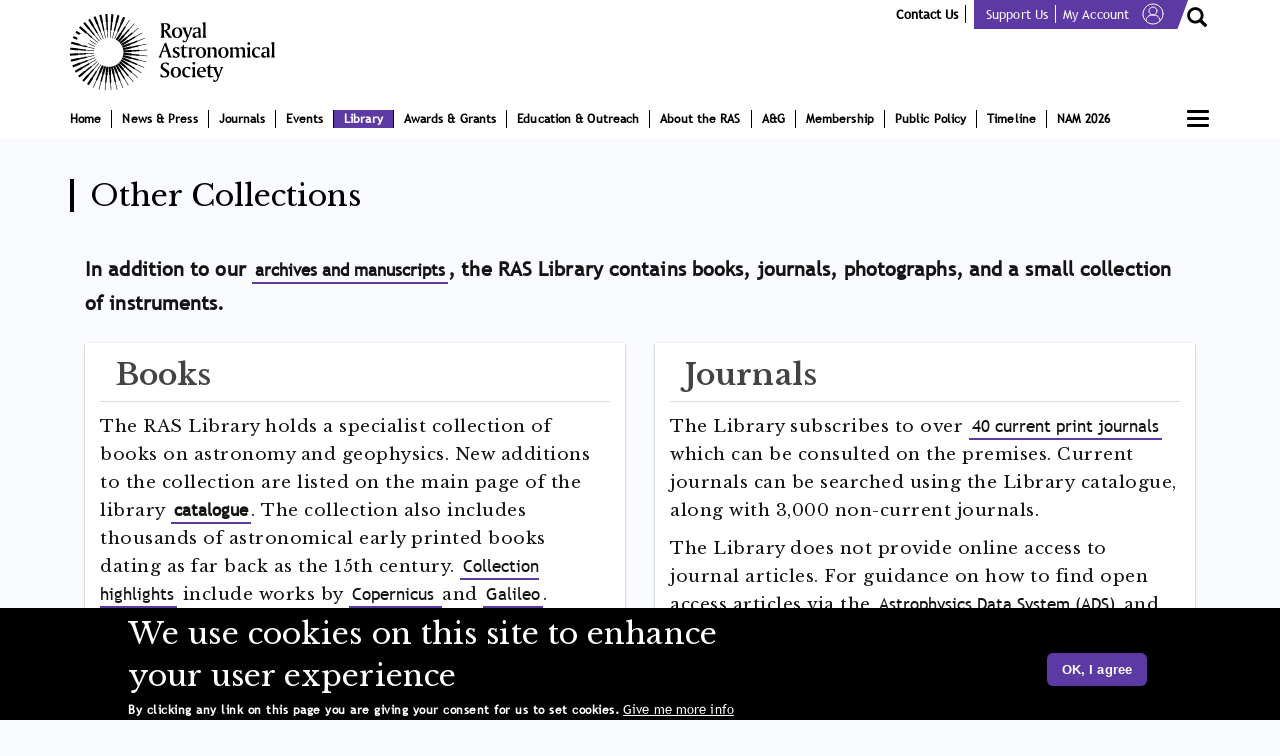

--- FILE ---
content_type: text/html; charset=UTF-8
request_url: https://www.ras.ac.uk/library/other-collections
body_size: 23755
content:
<!DOCTYPE html><html lang="en" dir="ltr" prefix="content: http://purl.org/rss/1.0/modules/content/ dc: http://purl.org/dc/terms/ foaf: http://xmlns.com/foaf/0.1/ og: http://ogp.me/ns# rdfs: http://www.w3.org/2000/01/rdf-schema# schema: http://schema.org/ sioc: http://rdfs.org/sioc/ns# sioct: http://rdfs.org/sioc/types# skos: http://www.w3.org/2004/02/skos/core# xsd: http://www.w3.org/2001/XMLSchema# "><head><meta name="author" content="Florin Simion @Yonescat"><meta charset="utf-8" /><script async src="https://www.googletagmanager.com/gtag/js?id=UA-121824928-1"></script><script>window.dataLayer = window.dataLayer || [];function gtag(){dataLayer.push(arguments)};gtag("js", new Date());gtag("set", "developer_id.dMDhkMT", true);gtag("config", "UA-121824928-1", {"groups":"default","anonymize_ip":true,"page_placeholder":"PLACEHOLDER_page_path","allow_ad_personalization_signals":false});gtag("config", "G-BM11Y1YLX6", {"groups":"default","page_placeholder":"PLACEHOLDER_page_location","allow_ad_personalization_signals":false});</script><meta name="description" content="As well as archives and manuscripts, the Royal Astronomical Society Library contains books, journals, photographs, and a small collection of instruments." /><link rel="canonical" href="https://www.ras.ac.uk/library/other-collections" /><meta property="og:site_name" content="The Royal Astronomical Society" /><meta property="og:url" content="https://www.ras.ac.uk/library/other-collections" /><meta property="og:title" content="Other Collections" /><meta property="og:description" content="In addition to our archives and manuscripts, the RAS Library contains books, journals, photographs, and a small collection of instruments." /><meta name="twitter:card" content="summary_large_image" /><meta name="twitter:description" content="In addition to our archives and manuscripts, the RAS Library contains books, journals, photographs, and a small collection of instruments." /><meta name="twitter:site" content="@RoyalAstroSoc" /><meta name="twitter:title" content="Other Collections" /><meta name="twitter:site:id" content="124444856" /><meta name="Generator" content="Drupal 10 (https://www.drupal.org)" /><meta name="MobileOptimized" content="width" /><meta name="HandheldFriendly" content="true" /><meta name="viewport" content="width=device-width, initial-scale=1.0" /><link rel="stylesheet" href="https://fonts.googleapis.com/css?family=Open+Sans:regular,300,600|Quattrocento:regular,700&amp;subset=cyrillic,latin&amp;display=swap" media="all" /><link rel="stylesheet" href="/sites/default/files/fontyourface/local_fonts/amerigo_bt/font.css" media="all" /><style>div#sliding-popup, div#sliding-popup .eu-cookie-withdraw-banner, .eu-cookie-withdraw-tab {background: #000000} div#sliding-popup.eu-cookie-withdraw-wrapper { background: transparent; } #sliding-popup h1, #sliding-popup h2, #sliding-popup h3, #sliding-popup p, #sliding-popup label, #sliding-popup div, .eu-cookie-compliance-more-button, .eu-cookie-compliance-secondary-button, .eu-cookie-withdraw-tab { color: #ffffff;} .eu-cookie-withdraw-tab { border-color: #ffffff;}</style><link rel="icon" href="/themes/ras/favicon.ico" type="image/vnd.microsoft.icon" /><title>Other Collections | The Royal Astronomical Society</title><link rel="stylesheet" media="all" href="/sites/default/files/fontyourface/font_display/open_sans.css?t97plb" /><link rel="stylesheet" media="all" href="/sites/default/files/fontyourface/font_display/quattrocento.css?t97plb" /><link rel="stylesheet" media="all" href="/sites/default/files/fontyourface/font_display/quattrocentobold.css?t97plb" /><link rel="stylesheet" media="all" href="/core/assets/vendor/jquery.ui/themes/base/core.css?t97plb" /><link rel="stylesheet" media="all" href="/core/assets/vendor/jquery.ui/themes/base/controlgroup.css?t97plb" /><link rel="stylesheet" media="all" href="/core/assets/vendor/jquery.ui/themes/base/checkboxradio.css?t97plb" /><link rel="stylesheet" media="all" href="/core/assets/vendor/jquery.ui/themes/base/resizable.css?t97plb" /><link rel="stylesheet" media="all" href="/core/assets/vendor/jquery.ui/themes/base/button.css?t97plb" /><link rel="stylesheet" media="all" href="/core/assets/vendor/jquery.ui/themes/base/dialog.css?t97plb" /><link rel="stylesheet" media="all" href="/core/modules/system/css/components/align.module.css?t97plb" /><link rel="stylesheet" media="all" href="/core/modules/system/css/components/fieldgroup.module.css?t97plb" /><link rel="stylesheet" media="all" href="/core/modules/system/css/components/container-inline.module.css?t97plb" /><link rel="stylesheet" media="all" href="/core/modules/system/css/components/clearfix.module.css?t97plb" /><link rel="stylesheet" media="all" href="/core/modules/system/css/components/details.module.css?t97plb" /><link rel="stylesheet" media="all" href="/core/modules/system/css/components/hidden.module.css?t97plb" /><link rel="stylesheet" media="all" href="/core/modules/system/css/components/item-list.module.css?t97plb" /><link rel="stylesheet" media="all" href="/core/modules/system/css/components/js.module.css?t97plb" /><link rel="stylesheet" media="all" href="/core/modules/system/css/components/nowrap.module.css?t97plb" /><link rel="stylesheet" media="all" href="/core/modules/system/css/components/position-container.module.css?t97plb" /><link rel="stylesheet" media="all" href="/core/modules/system/css/components/progress.module.css?t97plb" /><link rel="stylesheet" media="all" href="/core/modules/system/css/components/reset-appearance.module.css?t97plb" /><link rel="stylesheet" media="all" href="/core/modules/system/css/components/resize.module.css?t97plb" /><link rel="stylesheet" media="all" href="/core/modules/system/css/components/sticky-header.module.css?t97plb" /><link rel="stylesheet" media="all" href="/core/modules/system/css/components/system-status-counter.css?t97plb" /><link rel="stylesheet" media="all" href="/core/modules/system/css/components/system-status-report-counters.css?t97plb" /><link rel="stylesheet" media="all" href="/core/modules/system/css/components/system-status-report-general-info.css?t97plb" /><link rel="stylesheet" media="all" href="/core/modules/system/css/components/tablesort.module.css?t97plb" /><link rel="stylesheet" media="all" href="/core/modules/system/css/components/tree-child.module.css?t97plb" /><link rel="stylesheet" media="all" href="/core/modules/toolbar/css/toolbar.module.css?t97plb" /><link rel="stylesheet" media="all" href="/modules/eu_cookie_compliance/css/eu_cookie_compliance.css?t97plb" /><link rel="stylesheet" media="all" href="/core/modules/toolbar/css/toolbar.menu.css?t97plb" /><link rel="stylesheet" media="all" href="/core/assets/vendor/jquery.ui/themes/base/theme.css?t97plb" /><link rel="stylesheet" media="all" href="/modules/calendar/css/calendar.css?t97plb" /><link rel="stylesheet" media="all" href="/modules/calendar/css/calendar_multiday.css?t97plb" /><link rel="stylesheet" media="all" href="/modules/webform_submission_downloader/css/css.css?t97plb" /><link rel="stylesheet" media="all" href="/core/modules/toolbar/css/toolbar.theme.css?t97plb" /><link rel="stylesheet" media="all" href="/core/modules/toolbar/css/toolbar.icons.theme.css?t97plb" /><link rel="stylesheet" media="all" href="/core/modules/user/css/user.icons.admin.css?t97plb" /><link rel="stylesheet" media="all" href="/modules/admin_toolbar/admin_toolbar_tools/css/tools.css?t97plb" /><link rel="stylesheet" media="all" href="/modules/admin_toolbar/css/admin.toolbar.css?t97plb" /><link rel="stylesheet" media="all" href="https://cdn.jsdelivr.net/npm/bootswatch@3.4.0/paper/bootstrap.css" integrity="sha256-qFldhAwpbw8mTeT/xjxL9hYz+5kf1Gey1qqZ/n+6uPY=" crossorigin="anonymous" /><link rel="stylesheet" media="all" href="https://cdn.jsdelivr.net/npm/@unicorn-fail/drupal-bootstrap-styles@0.0.2/dist/3.4.0/8.x-3.x/drupal-bootstrap-paper.css" integrity="sha512-V2NoHlqwduvB2nFKAOYFj55ONQ73ncx76kqwpkJ+qn+u3V9nXIiOggkeziwm766RHogzw8/+N6cjk9OaGtVxPQ==" crossorigin="anonymous" /><link rel="stylesheet" media="all" href="/themes/ras/css/style.css?t97plb" /><link rel="stylesheet" media="all" href="/themes/ras/css/library-iframe.css?t97plb" /><link rel="stylesheet" media="all" href="/themes/ras/css/instruments.css?t97plb" /><link rel="stylesheet" media="all" href="/themes/ras/css/aandg.css?t97plb" /><link rel="stylesheet" media="print" href="/themes/ras/css/print.css?t97plb" /><link rel="stylesheet" media="all" href="https://fonts.googleapis.com/css?family=Open+Sans:regular,300,600%7CQuattrocento:regular,700&amp;amp;subset=cyrillic,latin" /><script src="https://code.jquery.com/jquery-3.5.1.min.js"></script><script src="/sites/default/files/asset_injector/js/menu_display_none-3494823a89192266729c93d2e01549ca.js?t97plb"></script><script src="/core/modules/toolbar/js/toolbar.anti-flicker.js?v=10.2.7"></script><script async src="https://www.googletagmanager.com/gtag/js?id=G-6T4FQ2HFQN"></script><script>
window.dataLayer = window.dataLayer || [];
function gtag(){dataLayer.push(arguments);}
gtag('js', new Date());
gtag('config', 'G-6T4FQ2HFQN');
</script></head><body class="toolbar-icon-10 20260122 2026 january thursday anonymous toolbar-loading fontyourface page-nid-14308 role-anonymous path-node page-node-type-list-pages has-glyphicons"><script>
// Prevent FOUC on Firefox by briefly hiding the body.
if (navigator.userAgent.indexOf('Gecko/') >= 0) {
document.body.style.display = 'none';
document.addEventListener('DOMContentLoaded', function() {
document.body.style.display = '';
});
}
</script><a href="#main-content" class="visually-hidden focusable skip-link"> Skip to main content </a><div id="toolbar-administration" role="group" aria-label="Site administration toolbar" class="toolbar"> <nav id="toolbar-bar" role="navigation" aria-label="Toolbar items" class="toolbar-bar clearfix"><h2 class="visually-hidden">Toolbar items</h2><div class="home-toolbar-tab toolbar-tab"> <a href="/" title="Return to site content" class="toolbar-icon toolbar-icon-escape-admin toolbar-item" data-toolbar-escape-admin>Back to site</a><div><nav class="toolbar-lining clearfix" role="navigation"></nav></div></div><div class="toolbar-tab"> <a href="/admin" title="Admin menu" class="toolbar-icon toolbar-icon-menu trigger toolbar-item" data-drupal-subtrees="" id="toolbar-item-administration" data-toolbar-tray="toolbar-item-administration-tray" role="button" aria-pressed="false">Manage</a><div id="toolbar-item-administration-tray" data-toolbar-tray="toolbar-item-administration-tray" class="toolbar-tray"><nav class="toolbar-lining clearfix" role="navigation" aria-label="Administration menu"><h3 class="toolbar-tray-name visually-hidden">Administration menu</h3><div class="toolbar-menu-administration"><ul class="toolbar-menu"><li class="menu-item"><a href="/" class="toolbar-icon toolbar-icon-admin-toolbar-tools-help" title="" data-drupal-link-system-path="&lt;front&gt;">Tools</a></li></ul></div></nav></div></div><div class="toolbar-tab"><div><nav class="toolbar-lining clearfix" role="navigation"></nav></div></div><div class="toolbar-tab"> <a href="/" title="FlexSlider examples menu" class="toolbar-icon toolbar-icon-menu trigger toolbar-item" id="toolbar-item-flexslider-examples" data-toolbar-tray="toolbar-item-flexslider-examples-tray" role="button" aria-pressed="false">FlexSlider Examples</a><div id="toolbar-item-flexslider-examples-tray" data-toolbar-tray="toolbar-item-flexslider-examples-tray" class="toolbar-tray"><nav class="toolbar-lining clearfix" role="navigation" aria-label="FlexSlider examples menu"><h3 class="toolbar-tray-name visually-hidden">FlexSlider examples menu</h3></nav></div></div><div class="toolbar-tab"> <a href="/user" title="My account" class="toolbar-icon toolbar-icon-user trigger toolbar-item" id="toolbar-item-user" data-toolbar-tray="toolbar-item-user-tray" role="button" aria-pressed="false">Anonymous</a><div id="toolbar-item-user-tray" data-toolbar-tray="toolbar-item-user-tray" class="toolbar-tray"><nav class="toolbar-lining clearfix" role="navigation" aria-label="User account actions"><h3 class="toolbar-tray-name visually-hidden">User account actions</h3><ul class="toolbar-menu links"><li class="login"><a href="/user">Log in</a></li></ul></nav></div></div> </nav></div><div class="dialog-off-canvas-main-canvas" data-off-canvas-main-canvas> <header class="navbar navbar-default container" id="navbar"><div class="container"><div class="navbar-header"><div class="region region-navigation"> <a class="logo navbar-btn pull-left" href="/" title="Home" rel="home"> <img src="/sites/default/files/logo.svg" alt="Home" /> </a> <section id="block-logomobile" class="block block-block-content block-block-content6130d589-06d5-486f-8316-8351b17bd417 clearfix"><div class="field field--name-field-image field--type-image field--label-hidden field--item"> <img loading="lazy" src="/sites/default/files/2018-01/rs_logo_m_0.png" width="210" height="93" alt="Logo RAS Mobile version" typeof="foaf:Image" class="img-responsive" /></div> </section><section id="block-topmenuuserlogin" class="block block-block-content block-block-content9d6a4b44-49c0-4671-96b1-8b66aadfdccf clearfix"><div class="field field--name-body field--type-text-with-summary field--label-hidden field--item"><p class="slogan"><a class="contact-link" href="/about-the-ras/contacts">Contact us</a></p><div class="greenlinkcalss"><a href="/support-us">Support us</a><a class="borderno" href="/user">My Account <svg height="22px" version="1.1" viewBox="0 0 22 22" width="22px" xmlns:xlink="http://www.w3.org/1999/xlink"><title></title><desc>Created with Sketch.</desc> <g fill="none" fill-rule="evenodd" id="Page-1" stroke="none" stroke-width="1"> <g id="Icons" stroke="#FFFFFF" transform="translate(-1.000000, -1971.000000)"> <g id="Group-265" transform="translate(2.000000, 1972.000000)"> <path d="M20,10 C20,15.5225 15.5225,20 10,20 C4.4775,20 0,15.5225 0,10 C0,4.4775 4.4775,0 10,0 C15.5225,0 20,4.4775 20,10 L20,10 Z" id="Stroke-925" stroke-linecap="round" stroke-linejoin="round" /> <path d="M3,17 C3.35009766,13 5.68343099,11 10,11 C14.316569,11 16.6499023,13 17,17" id="Path-2" /> <path d="M14,7 C14,9.208 12.21,11 10,11 C7.789,11 6,9.208 6,7 C6,4.791 7.789,3 10,3 C12.21,3 14,4.791 14,7 L14,7 Z" id="Stroke-8466" stroke-linecap="round" stroke-linejoin="round" /> </g> </g> </g> </svg> </a></div><p><button class="btn btn-primary top-search-btn" data-target="#SearchModal" data-toggle="modal" type="button"></button></p></div> </section><section id="block-viewall" class="block block-block-content block-block-content23aae138-f5e7-4907-91fb-d2e77b2afae1 clearfix"><div class="field field--name-body field--type-text-with-summary field--label-hidden field--item"><button class="js-menu hamburgermenu" type="button"><span class="bar"></span></button></div> </section></div> <button type="button" class="navbar-toggle" data-toggle="modal" data-target="#burgurmenu"> <span class="sr-only">Toggle navigation</span> <span class="icon-bar"></span> <span class="icon-bar"></span> <span class="icon-bar"></span> </button></div><div id="navbar-collapse" class="navbar-collapse collapse"><div class="region region-navigation-collapsible"> <nav aria-labelledby="block-ras-main-menu-menu" id="block-ras-main-menu"><h2 class="sr-only" id="block-ras-main-menu-menu">Main navigation</h2><ul class="menu nav navbar-nav"><li> <a href="https://ras.ac.uk/">Home</a></li><li class="expanded dropdown"> <a href="/news-and-press" class="dropdown-toggle" data-target="#" data-toggle="dropdown">News &amp; Press <span class="caret"></span></a><ul class="menu dropdown-menu"><li> <a href="/news-and-press/latest-news" data-drupal-link-system-path="news-and-press/latest-news">Latest News</a></li><li> <a href="/news-and-press/research-highlights" data-drupal-link-system-path="news-and-press/research-highlights">Research Highlights</a></li><li> <a href="/news-and-press/media-enquiries" data-drupal-link-system-path="node/10677">Media Enquiries</a></li></ul></li><li class="expanded dropdown"> <a href="/journals" class="dropdown-toggle" data-target="#" data-toggle="dropdown">Journals <span class="caret"></span></a><ul class="menu dropdown-menu"><li> <a href="/journals/Monthly-Notices-of-the-RAS" class="mnras" data-drupal-link-system-path="node/9695">Monthly Notices of the RAS (MNRAS)</a></li><li> <a href="/journals/Geophysical-Journal-International" class="gji" data-drupal-link-system-path="node/9696">Geophysical Journal International (GJI)</a></li><li> <a href="/journal/ras-techniques-instruments-rasti" data-drupal-link-system-path="node/16336">RAS Techniques &amp; Instruments (RASTI)</a></li><li> <a href="/journals/Editorial-Boards-and-Team" data-drupal-link-system-path="node/14310">Editorial Boards &amp; Team</a></li><li> <a href="/journals/editorial-policies" data-drupal-link-system-path="node/13836">Editorial Policies</a></li><li> <a href="https://www.ras.ac.uk/journals/publishing-support-advancement-astronomy-and-geophysics">Advancing Astronomy &amp; Geophysics</a></li></ul></li><li class="expanded dropdown"> <a href="/events-and-meetings" class="dropdown-toggle" data-target="#" data-toggle="dropdown">Events <span class="caret"></span></a><ul class="menu dropdown-menu"><li> <a href="https://ras.ac.uk/events-and-meetings/RAS-Bicentennial-Event">RAS Bicentennial Event</a></li><li> <a href="/events-and-meetings/RAS-Meetings" data-drupal-link-system-path="events-and-meetings/RAS-Meetings">RAS Meetings</a></li><li> <a href="/events-and-meetings/External-Meetings" data-drupal-link-system-path="events-and-meetings/External-Meetings">External Meetings</a></li><li> <a href="/events-and-meetings/Public-Lectures-and-Events" data-drupal-link-system-path="events-and-meetings/Public-Lectures-and-Events">Public Lectures &amp; Events</a></li><li> <a href="/events-and-meetings/Friends-of-the-RAS" data-drupal-link-system-path="events-and-meetings/Friends-of-the-RAS">Friends of the RAS Events</a></li><li> <a href="/events-and-meetings/archive" data-drupal-link-system-path="events-and-meetings/archive">Past Events</a></li><li> <a href="/events-and-meetings/videos" data-drupal-link-system-path="node/14407">Event Videos</a></li><li> <a href="/events-and-meetings/poster-display" data-drupal-link-system-path="events-and-meetings/poster-display">Poster Display</a></li><li> <a href="/GCSE-Poster-Competition-2022%E2%80%93Sponsored-by-Winton" data-drupal-link-system-path="node/16401">GCSE Poster Competition 2022 – Sponsored by Winton</a></li></ul></li><li class="expanded dropdown active"> <a href="/library" class="dropdown-toggle" data-target="#" data-toggle="dropdown">Library <span class="caret"></span></a><ul class="menu dropdown-menu"><li> <a href="/library/opening-times" data-drupal-link-system-path="node/10305">Visiting &amp; Using the Library</a></li><li> <a href="/library/library-services" data-drupal-link-system-path="node/10308">Library Services</a></li><li> <a href="/library/archives" data-drupal-link-system-path="node/14309">Archives</a></li><li class="active"> <a href="/library/other-collections" data-drupal-link-system-path="node/14308" class="is-active">Other Collections</a></li><li> <a href="/library/help-with-your-research" data-drupal-link-system-path="node/11044">Help with your Research</a></li><li> <a href="/library/treasures-of-the-ras" data-drupal-link-system-path="library/treasures-of-the-ras">Treasures from the Library &amp; Archives</a></li><li> <a href="/library/obituaries" data-drupal-link-system-path="library/obituaries">Obituaries</a></li></ul></li><li class="expanded dropdown"> <a href="/awards-and-grants" class="dropdown-toggle" data-target="#" data-toggle="dropdown">Awards &amp; Grants <span class="caret"></span></a><ul class="menu dropdown-menu"><li> <a href="/awards-and-grants/fellowships" data-drupal-link-system-path="node/11038">Fellowships </a></li><li> <a href="/awards-and-grants/awards" data-drupal-link-system-path="node/10416">Awards, Medals and Prizes</a></li><li> <a href="/awards-and-grants/grants-for-studies" data-drupal-link-system-path="node/10418">Grants for Studies in Astronomy and Geophysics</a></li></ul></li><li class="expanded dropdown"> <a href="/education-and-careers" class="dropdown-toggle" data-target="#" data-toggle="dropdown">Education &amp; Outreach <span class="caret"></span></a><ul class="menu dropdown-menu"><li> <a href="/podcast" data-drupal-link-system-path="node/16208">Podcast</a></li><li> <a href="/education-and-careers/education" data-drupal-link-system-path="education-and-careers/education">Education</a></li><li> <a href="/education-and-careers/outreach" data-drupal-link-system-path="education-and-careers/outreach">Outreach</a></li><li> <a href="/education-and-careers/careers" data-drupal-link-system-path="education-and-careers/careers">Careers</a></li><li> <a href="/ras200" data-drupal-link-system-path="node/16142">RAS200</a></li><li> <a href="/education-and-careers/resources" data-drupal-link-system-path="education-and-careers/resources">Resources</a></li><li> <a href="/education-and-careers/Early-Careers" data-drupal-link-system-path="node/16138">Early Careers</a></li></ul></li><li class="expanded dropdown"> <a href="/about-the-ras" class="dropdown-toggle" data-target="#" data-toggle="dropdown">About the RAS <span class="caret"></span></a><ul class="menu dropdown-menu"><li> <a href="/bicentenary" class="bicent" data-drupal-link-system-path="node/15856">Bicentenary</a></li><li> <a href="/about-the-ras/burlington-house" data-drupal-link-system-path="node/11040">Burlington House</a></li><li> <a href="/about-the-ras/bye-laws" data-drupal-link-system-path="node/10534">Bye-laws</a></li><li> <a href="/about-the-ras/committees" data-drupal-link-system-path="node/11039">Committees</a></li><li> <a href="/about-the-ras/contacts" data-drupal-link-system-path="node/14311">Contacts</a></li><li> <a href="/about-the-ras/council" data-drupal-link-system-path="node/10643">Council</a></li><li> <a href="/about-the-ras/diversity" data-drupal-link-system-path="about-the-ras/diversity">Diversity</a></li><li> <a href="/about-ras/sustainability" data-drupal-link-system-path="node/16725">Sustainability</a></li></ul></li><li class="expanded dropdown"> <a href="/aandg" class="dropdown-toggle" data-target="#" data-toggle="dropdown">A&amp;G <span class="caret"></span></a><ul class="menu dropdown-menu"><li> <a href="/aandg/latest-aandg-articles" data-drupal-link-system-path="aandg/latest-aandg-articles">Latest A&amp;G Articles</a></li><li> <a href="/form/contact-a-g-editor" data-drupal-link-system-path="webform/contact_a_g_editor">Contact A&amp;G Editor</a></li></ul></li><li class="expanded dropdown"> <a href="/membership" class="dropdown-toggle" data-target="#" data-toggle="dropdown">Membership <span class="caret"></span></a><ul class="menu dropdown-menu"><li> <a href="/membership/membership-fellows" data-drupal-link-system-path="membership/membership-fellows">Fellows Membership</a></li><li> <a href="/friends" data-drupal-link-system-path="node/10918">Friends of the RAS</a></li></ul></li><li class="expanded dropdown"> <a href="/ras-policy" class="dropdown-toggle" data-target="#" data-toggle="dropdown">Public Policy <span class="caret"></span></a><ul class="menu dropdown-menu"><li> <a href="/ras-policy/science-policy" data-drupal-link-system-path="node/10922">Science Policy</a></li><li> <a href="/ras-policy/impact-and-industry" data-drupal-link-system-path="node/10923">Impact &amp; Industry</a></li><li> <a href="/ras-policy/community-and-demographics" data-drupal-link-system-path="node/10924">Community &amp; Demographics</a></li><li> <a href="/ras-policy/consultative-forums" data-drupal-link-system-path="ras-policy/consultative-forums">Consultative Forums</a></li></ul></li><li> <a href="/timeline" title="Bicentenary Timeline" data-drupal-link-system-path="node/16356">Timeline</a></li><li> <a href="https://www.sr.bham.ac.uk/nam2026/session_proposals.php" title="National Astronomy Meeting">NAM 2026</a></li></ul> </nav></div></div></div> </header><div class="modal fade burgurmenu-wrapper" id="burgurmenu" tabindex="-1"><div class="modal-dialog" role="document"><div class="modal-content"> <button type="button" class="close" data-dismiss="modal" aria-label="Close"> <span aria-hidden="true">&times;</span> </button><div class="modal-body"><div class="burgurmenu_logo_wrapper"> <a class="logo navbar-btn pull-left" href="/" title="Home" rel="home"> <img src="/themes/ras/images/logo_white.svg" alt="Logo"> </a></div><ul class="menu nav navbar-nav"><li> <a href="https://ras.ac.uk/">Home</a></li><li class="expanded dropdown"> <a href="/news-and-press" class="dropdown-toggle" data-target="#" data-toggle="dropdown">News &amp; Press <span class="caret"></span></a><ul class="menu dropdown-menu"><li> <a href="/news-and-press/latest-news" data-drupal-link-system-path="news-and-press/latest-news">Latest News</a></li><li> <a href="/news-and-press/research-highlights" data-drupal-link-system-path="news-and-press/research-highlights">Research Highlights</a></li><li> <a href="/news-and-press/media-enquiries" data-drupal-link-system-path="node/10677">Media Enquiries</a></li></ul></li><li class="expanded dropdown"> <a href="/journals" class="dropdown-toggle" data-target="#" data-toggle="dropdown">Journals <span class="caret"></span></a><ul class="menu dropdown-menu"><li> <a href="/journals/Monthly-Notices-of-the-RAS" class="mnras" data-drupal-link-system-path="node/9695">Monthly Notices of the RAS (MNRAS)</a></li><li> <a href="/journals/Geophysical-Journal-International" class="gji" data-drupal-link-system-path="node/9696">Geophysical Journal International (GJI)</a></li><li> <a href="/journal/ras-techniques-instruments-rasti" data-drupal-link-system-path="node/16336">RAS Techniques &amp; Instruments (RASTI)</a></li><li> <a href="/journals/Editorial-Boards-and-Team" data-drupal-link-system-path="node/14310">Editorial Boards &amp; Team</a></li><li> <a href="/journals/editorial-policies" data-drupal-link-system-path="node/13836">Editorial Policies</a></li><li> <a href="https://www.ras.ac.uk/journals/publishing-support-advancement-astronomy-and-geophysics">Advancing Astronomy &amp; Geophysics</a></li></ul></li><li class="expanded dropdown"> <a href="/events-and-meetings" class="dropdown-toggle" data-target="#" data-toggle="dropdown">Events <span class="caret"></span></a><ul class="menu dropdown-menu"><li> <a href="https://ras.ac.uk/events-and-meetings/RAS-Bicentennial-Event">RAS Bicentennial Event</a></li><li> <a href="/events-and-meetings/RAS-Meetings" data-drupal-link-system-path="events-and-meetings/RAS-Meetings">RAS Meetings</a></li><li> <a href="/events-and-meetings/External-Meetings" data-drupal-link-system-path="events-and-meetings/External-Meetings">External Meetings</a></li><li> <a href="/events-and-meetings/Public-Lectures-and-Events" data-drupal-link-system-path="events-and-meetings/Public-Lectures-and-Events">Public Lectures &amp; Events</a></li><li> <a href="/events-and-meetings/Friends-of-the-RAS" data-drupal-link-system-path="events-and-meetings/Friends-of-the-RAS">Friends of the RAS Events</a></li><li> <a href="/events-and-meetings/archive" data-drupal-link-system-path="events-and-meetings/archive">Past Events</a></li><li> <a href="/events-and-meetings/videos" data-drupal-link-system-path="node/14407">Event Videos</a></li><li> <a href="/events-and-meetings/poster-display" data-drupal-link-system-path="events-and-meetings/poster-display">Poster Display</a></li><li> <a href="/GCSE-Poster-Competition-2022%E2%80%93Sponsored-by-Winton" data-drupal-link-system-path="node/16401">GCSE Poster Competition 2022 – Sponsored by Winton</a></li></ul></li><li class="expanded dropdown active"> <a href="/library" class="dropdown-toggle" data-target="#" data-toggle="dropdown">Library <span class="caret"></span></a><ul class="menu dropdown-menu"><li> <a href="/library/opening-times" data-drupal-link-system-path="node/10305">Visiting &amp; Using the Library</a></li><li> <a href="/library/library-services" data-drupal-link-system-path="node/10308">Library Services</a></li><li> <a href="/library/archives" data-drupal-link-system-path="node/14309">Archives</a></li><li class="active"> <a href="/library/other-collections" data-drupal-link-system-path="node/14308" class="is-active">Other Collections</a></li><li> <a href="/library/help-with-your-research" data-drupal-link-system-path="node/11044">Help with your Research</a></li><li> <a href="/library/treasures-of-the-ras" data-drupal-link-system-path="library/treasures-of-the-ras">Treasures from the Library &amp; Archives</a></li><li> <a href="/library/obituaries" data-drupal-link-system-path="library/obituaries">Obituaries</a></li></ul></li><li class="expanded dropdown"> <a href="/awards-and-grants" class="dropdown-toggle" data-target="#" data-toggle="dropdown">Awards &amp; Grants <span class="caret"></span></a><ul class="menu dropdown-menu"><li> <a href="/awards-and-grants/fellowships" data-drupal-link-system-path="node/11038">Fellowships </a></li><li> <a href="/awards-and-grants/awards" data-drupal-link-system-path="node/10416">Awards, Medals and Prizes</a></li><li> <a href="/awards-and-grants/grants-for-studies" data-drupal-link-system-path="node/10418">Grants for Studies in Astronomy and Geophysics</a></li></ul></li><li class="expanded dropdown"> <a href="/education-and-careers" class="dropdown-toggle" data-target="#" data-toggle="dropdown">Education &amp; Outreach <span class="caret"></span></a><ul class="menu dropdown-menu"><li> <a href="/podcast" data-drupal-link-system-path="node/16208">Podcast</a></li><li> <a href="/education-and-careers/education" data-drupal-link-system-path="education-and-careers/education">Education</a></li><li> <a href="/education-and-careers/outreach" data-drupal-link-system-path="education-and-careers/outreach">Outreach</a></li><li> <a href="/education-and-careers/careers" data-drupal-link-system-path="education-and-careers/careers">Careers</a></li><li> <a href="/ras200" data-drupal-link-system-path="node/16142">RAS200</a></li><li> <a href="/education-and-careers/resources" data-drupal-link-system-path="education-and-careers/resources">Resources</a></li><li> <a href="/education-and-careers/Early-Careers" data-drupal-link-system-path="node/16138">Early Careers</a></li></ul></li><li class="expanded dropdown"> <a href="/about-the-ras" class="dropdown-toggle" data-target="#" data-toggle="dropdown">About the RAS <span class="caret"></span></a><ul class="menu dropdown-menu"><li> <a href="/bicentenary" class="bicent" data-drupal-link-system-path="node/15856">Bicentenary</a></li><li> <a href="/about-the-ras/burlington-house" data-drupal-link-system-path="node/11040">Burlington House</a></li><li> <a href="/about-the-ras/bye-laws" data-drupal-link-system-path="node/10534">Bye-laws</a></li><li> <a href="/about-the-ras/committees" data-drupal-link-system-path="node/11039">Committees</a></li><li> <a href="/about-the-ras/contacts" data-drupal-link-system-path="node/14311">Contacts</a></li><li> <a href="/about-the-ras/council" data-drupal-link-system-path="node/10643">Council</a></li><li> <a href="/about-the-ras/diversity" data-drupal-link-system-path="about-the-ras/diversity">Diversity</a></li><li> <a href="/about-ras/sustainability" data-drupal-link-system-path="node/16725">Sustainability</a></li></ul></li><li> <a href="/aandg" data-drupal-link-system-path="node/15850">A&amp;G</a></li><li class="expanded dropdown"> <a href="/membership" class="dropdown-toggle" data-target="#" data-toggle="dropdown">Membership <span class="caret"></span></a><ul class="menu dropdown-menu"><li> <a href="/membership/membership-fellows" data-drupal-link-system-path="membership/membership-fellows">Fellows Membership</a></li><li> <a href="/friends" data-drupal-link-system-path="node/10918">Friends of the RAS</a></li></ul></li><li class="expanded dropdown"> <a href="/ras-policy" class="dropdown-toggle" data-target="#" data-toggle="dropdown">Public Policy <span class="caret"></span></a><ul class="menu dropdown-menu"><li> <a href="/ras-policy/science-policy" data-drupal-link-system-path="node/10922">Science Policy</a></li><li> <a href="/ras-policy/impact-and-industry" data-drupal-link-system-path="node/10923">Impact &amp; Industry</a></li><li> <a href="/ras-policy/community-and-demographics" data-drupal-link-system-path="node/10924">Community &amp; Demographics</a></li><li> <a href="/ras-policy/consultative-forums" data-drupal-link-system-path="ras-policy/consultative-forums">Consultative Forums</a></li></ul></li><li> <a href="/timeline" title="Bicentenary Timeline" data-drupal-link-system-path="node/16356">Timeline</a></li><li> <a href="https://www.sr.bham.ac.uk/nam2026/session_proposals.php" title="National Astronomy Meeting">NAM 2026</a></li></ul></div></div></div></div><div class="main-wrapper"><div class="container"></div><div role="main" class="main-container container js-quickedit-main-content"><div class="row node-row"><div class="col-sm-12" role="heading"><div class="region region-header"> <section id="block-overlaysearchblock" class="block block-block-content block-block-content23ebf555-4b42-4870-8ec2-d8cadf8cd5d1 clearfix"><div class="field field--name-body field--type-text-with-summary field--label-hidden field--item"><div class="modal fade top-search-modal" id="SearchModal" role="dialog"><div class="modal-dialog"><div class="modal-content"><div class="container modal-close-container"><div class="modal-header"><button class="close" data-dismiss="modal" type="button">×</button></div></div><div class="modal-body"><form accept-charset="UTF-8" action="/search-ras" id="views-exposed-form-search-content-and-users-page-1" method="get"><div class="form--inline form-inline clearfix"><div class="form-item js-form-item form-type-search-api-autocomplete js-form-type-search-api-autocomplete form-item-search-api-fulltext js-form-item-search-api-fulltext form-no-label form-group form-autocomplete"><div class="input-group"><input autocomplete="off" class="form-autocomplete form-text form-control ui-autocomplete-input" data-autocomplete-path="/search_api_autocomplete/search_content_and_users?display=page_1&amp;&amp;filter=search_api_fulltext" data-drupal-selector="edit-search-api-fulltext" data-search-api-autocomplete-search="search_content_and_users" id="edit-search-api-fulltext" maxlength="128" name="search_api_fulltext" size="30" type="text" value></div></div><div class="form-actions form-group js-form-wrapper form-wrapper" data-drupal-selector="edit-actions" id="edit-actions"><button class="icon glyphicon glyphicon-search" data-drupal-selector="edit-submit-search-content-and-users" id="edit-submit-search-content-and-users" name="search" type="submit" value="Apply">Apply</button></div></div></form></div></div></div></div></div> </section></div></div> <section class="col-sm-12"> <a id="main-content"></a><div class="region region-content"><h1 class="page-header"><span>Other Collections</span></h1><div data-drupal-messages-fallback class="hidden"></div> <article data-history-node-id="14308" about="/library/other-collections" class="list-pages full clearfix"><div class="content"><div class="field field--name-body field--type-text-with-summary field--label-visually_hidden"><div class="field--label sr-only">Body</div><div class="field--item"><div class="intro">In addition to our <a href="/library/archives">archives and manuscripts</a>, the RAS Library contains books, journals, photographs, and a small collection of instruments.</div></div></div></div></article><section id="block-books" class="col-md-6 white-box block block-block-content block-block-contentcf60d7aa-9203-414c-9ee7-baac6210d28c clearfix"><div class="field field--name-body field--type-text-with-summary field--label-hidden field--item"><h2>Books</h2><p>The RAS Library holds a specialist collection of books on astronomy and geophysics. New additions to the collection are listed on the main page of the library&nbsp;<b id="docs-internal-guid-ee859834-ac56-515c-1def-765fdc577110"><a href="http://royast.cirqahosting.com/HeritageScripts/Hapi.dll/search1">catalogue</a></b>.&nbsp;The collection also includes thousands of astronomical early printed books dating as far back as the 15th century.&nbsp;<a href="https://ras.ac.uk/library/treasures-of-the-ras">Collection highlights</a>&nbsp;include works by&nbsp;<a href="/treasures-of-the-ras/2416-treasures-of-the-ras-copernicus-puts-the-sun-at-the-centre-of-the-solar-system" title="Treasures of the RAS: Copernicus puts the Sun at the centre of the Solar System">Copernicus&nbsp;</a>and&nbsp;<a href="/library/treasures-of-the-ras/2403-treasures-of-the-ras-starry-messenger-by-galileo-galilei" title="Treasures of the RAS: Starry Messenger by Galileo Galilei">Galileo</a>.</p><p>You can&nbsp;<a href="/about-the-ras/contacts">contact the librarian</a>&nbsp;for more information on early printed books, which are being added to the online catalogue.&nbsp;&nbsp;</p></div> </section><section id="block-journals" class="col-md-6 white-box block block-block-content block-block-contentd6db6dee-981e-4d90-9241-8e16158cd4e2 clearfix"><div class="field field--name-body field--type-text-with-summary field--label-hidden field--item"><h2>Journals</h2><p>The Library subscribes to over <a href="https://ras.ac.uk/library/book-journal-catalogue9fa7">40 current&nbsp;print journals </a>which can be consulted on the premises. Current journals can be searched using the Library&nbsp;catalogue, along with 3,000 non-current journals.&nbsp;</p><p>The Library does not provide online access to journal articles. For guidance on how to find open access articles via the&nbsp;<a href="https://ui.adsabs.harvard.edu/">Astrophysics Data System (ADS)</a>&nbsp;and to learn how Fellows can gain access to Royal Astronomical Society journals, see<a href="/library/help-with-your-research" title="Help with your Research">&nbsp;Help with your research.</a></p></div> </section><section id="block-photographs" class="col-md-6 white-box block block-block-content block-block-content99d14cb6-e7ef-4855-b37e-485f3d19354b clearfix"><div class="field field--name-body field--type-text-with-summary field--label-hidden field--item"><h2>Photographs</h2><p>The Society has a collection of over 3,000 photographic glass plates. Collected since the early days of astrophotography, the collection features photographs by Warren De La Rue, E.E. Barnard and many others. Work is in progress to catalogue and rehouse these photographs. For more information,&nbsp;<a href="/about-the-ras/contacts">contact the librarian</a></p></div> </section><section id="block-instruments" class="col-md-6 white-box block block-block-content block-block-contentaf9e5674-6568-4a37-9159-1f0b2939dba9 clearfix"><div class="field field--name-body field--type-text-with-summary field--label-hidden field--item"><h2><a href="https://ras.ac.uk/instruments-demo">Instruments</a></h2><p>The Society has a collection of over 100 objects and instruments, including telescopes, sextants and clocks. Originally loaned to Fellows for observation work, many of these instruments remain on loan to museums and observatories, while some are still in Burlington House, such as a&nbsp;small log which is purported to be from Isaac Newton's apple tree.</p></div> </section></div> </section></div></div> <footer class="footer container"><div class="container"><div class="region region-footer"> <section id="block-footer1" class="col-md-5ths col-xs-6 block block-block-content block-block-content5de3ba97-fe26-4bdc-acb4-20be9bd96d5a clearfix"><div class="field field--name-body field--type-text-with-summary field--label-hidden field--item"><p><svg height="291px" version="1.1" viewBox="0 0 284 291" width="284px" xmlns:xlink="http://www.w3.org/1999/xlink"><title></title><defs> <polygon id="path-1" points="0.06 0.51 78.887 0.51 78.887 69.833 0.06 69.833" /> </defs> <g fill="none" fill-rule="evenodd" id="Page-1" stroke="none" stroke-width="1"> <g id="RoyalAstronomicalSociety_CoreLogo_White"> <path d="M12.732,157.679 L15.24,157.679 C19.387,157.679 21.435,159.879 21.435,164.436 C21.435,168.838 19.285,171.141 15.24,171.141 L12.732,171.141 L12.732,157.679 Z M7.255,182.352 C7.255,184.093 7.153,186.192 5.412,189.212 L14.575,189.212 C12.784,186.192 12.732,184.042 12.732,182.148 C12.732,182.046 12.732,181.943 12.732,181.84 L12.732,172.063 L24.199,189.212 L32.492,189.212 C30.291,187.573 28.345,185.526 26.656,183.069 L19.132,172.217 C24.353,171.398 27.322,168.173 27.322,163.463 C27.322,160.698 25.991,158.242 24.045,157.013 C21.947,155.733 19.848,155.682 17.493,155.682 C17.34,155.682 17.135,155.682 16.982,155.682 L5.412,155.682 C7.255,158.856 7.255,161.057 7.255,163.053 L7.255,181.84 C7.255,181.994 7.255,182.199 7.255,182.352 L7.255,182.352 Z" fill="#FFFFFE" id="Fill-1" /> <path d="M42.76,167.098 C46.599,167.098 48.954,170.988 48.954,178.103 C48.954,184.605 46.753,188.086 43.016,188.086 C39.586,188.086 37.077,184.144 37.077,177.08 C37.077,170.63 39.433,167.098 42.76,167.098 Z M42.913,190.031 C49.926,190.031 54.789,184.861 54.789,177.489 C54.789,170.169 50.08,165.204 43.22,165.204 C36.054,165.204 31.242,170.272 31.242,177.643 C31.242,185.065 35.9,190.031 42.913,190.031 L42.913,190.031 Z" fill="#FFFFFE" id="Fill-2" /> <path d="M65.577,24.826 C63.837,29.69 62.301,32.044 60.663,32.044 C60.202,32.044 59.486,31.788 58.82,31.225 L55.646,28.666 L55.646,34.348 C57.131,34.603 58.206,34.758 58.923,34.758 C63.376,34.758 65.424,32.403 67.625,26.567 L75.149,6.551 C76.02,4.298 77.095,2.353 78.887,0.51 L71.465,0.51 C72.283,1.79 72.795,2.763 72.795,3.48 C72.795,3.89 72.692,4.504 72.437,5.323 L68.239,18.94 L63.171,5.117 C62.915,4.452 62.761,3.941 62.761,3.48 C62.761,2.763 63.325,1.842 64.298,0.51 L54.213,0.51 C56.619,2.865 57.233,4.759 57.745,5.988 L65.577,24.826" fill="#FFFFFE" id="Fill-3" mask="url(#mask-2)" /><path d="M14.896,41.628 L18.889,54.22 L10.596,54.22 L14.896,41.628 Z M6.45,66.967 C6.45,66.3 6.706,65.585 7.013,64.663 L9.777,56.575 L19.657,56.575 L22.216,64.51 C22.575,65.635 22.779,66.404 22.779,66.864 C22.779,67.632 22.216,68.553 21.192,69.833 L31.431,69.833 C29.537,68.041 28.359,65.892 27.438,63.179 L18.07,35.689 L14.231,36.918 L4.197,62.616 C3.173,65.226 2.201,67.683 0,69.833 L7.934,69.833 C6.962,68.759 6.45,67.837 6.45,66.967 L6.45,66.967 Z" fill="#FFFFFE" id="Fill-5" mask="url(#mask-2)" /><g id="Group-6" transform="translate(0.000000, 165.000000)"> </g> <path d="M40.57,233.4 C38.779,233.4 36.526,231.455 32.738,228.434 L32.738,234.27 C35.503,235.141 38.011,235.55 40.059,235.55 C45.588,235.55 49.017,232.427 49.017,227.922 C49.017,225.107 47.482,223.315 44.308,221.575 L40.826,219.732 C38.779,218.606 37.704,217.582 37.704,215.893 C37.704,214.306 39.086,212.974 40.826,212.974 C42.362,212.974 44.461,214.715 48.045,217.378 L48.045,211.747 C45.69,211.132 43.489,210.825 41.646,210.825 C36.322,210.825 32.995,213.692 32.995,217.941 C32.995,220.397 34.581,222.548 37.755,224.34 L40.826,226.079 C42.874,227.257 44.001,228.076 44.001,229.97 C44.001,231.864 42.516,233.4 40.57,233.4" fill="#FFFFFE" id="Fill-7" /> <path d="M59.495,235.345 C62.31,235.345 65.331,234.116 67.737,231.916 C66.508,232.069 65.331,232.171 64.204,232.171 C59.648,232.171 58.88,230.892 58.88,227.103 L58.88,213.487 L66.661,213.487 L66.661,211.132 L58.88,211.132 L58.88,204.324 C55.809,208.214 52.687,211.235 49.666,213.487 L53.71,213.487 L53.71,228.179 C53.71,233.041 54.837,235.345 59.495,235.345" fill="#FFFFFE" id="Fill-8" /> <path d="M84.782,211.286 C84.015,210.978 83.195,210.825 82.428,210.825 C80.738,210.825 78.742,212.104 76.08,214.459 L76.08,210.62 L68.913,212.309 C70.244,214.408 70.858,216.456 70.858,218.656 L70.858,227.462 C70.858,229.51 70.807,231.761 69.016,234.833 L77.923,234.833 C76.131,231.71 76.08,229.561 76.08,227.769 C76.08,227.667 76.08,227.564 76.08,227.462 L76.08,214.972 C77.002,214.868 77.923,214.818 78.844,214.818 C80.994,214.818 82.838,215.534 84.782,217.121 L84.782,211.286" fill="#FFFFFE" id="Fill-9" /> <path d="M97.223,212.719 C101.062,212.719 103.417,216.609 103.417,223.725 C103.417,230.226 101.215,233.707 97.479,233.707 C94.049,233.707 91.54,229.765 91.54,222.701 C91.54,216.251 93.896,212.719 97.223,212.719 Z M97.376,235.653 C104.389,235.653 109.253,230.482 109.253,223.111 C109.253,215.79 104.543,210.825 97.684,210.825 C90.517,210.825 85.705,215.893 85.705,223.264 C85.705,230.687 90.363,235.653 97.376,235.653 L97.376,235.653 Z" fill="#FFFFFE" id="Fill-10" /> <path d="M113.283,227.462 C113.283,229.51 113.232,231.761 111.44,234.833 L120.398,234.833 C118.504,231.557 118.504,229.356 118.504,227.462 L118.504,214.306 C119.477,214.153 120.398,214.101 121.37,214.101 C126.541,214.101 127.77,216.149 127.77,221.319 L127.77,227.462 C127.77,227.616 127.77,227.82 127.77,227.973 C127.77,229.714 127.668,231.814 125.927,234.833 L134.885,234.833 C132.991,231.659 132.991,229.406 132.991,227.462 L132.991,219.476 C132.991,213.692 131.046,210.825 127.104,210.825 C125.108,210.825 122.292,211.849 118.504,213.743 L118.504,210.62 L111.338,212.309 C112.668,214.459 113.283,216.405 113.283,218.656 L113.283,227.462" fill="#FFFFFE" id="Fill-11" /> <path d="M148.805,233.707 C145.375,233.707 142.867,229.765 142.867,222.701 C142.867,216.251 145.222,212.719 148.549,212.719 C152.388,212.719 154.743,216.609 154.743,223.725 C154.743,230.226 152.542,233.707 148.805,233.707 Z M149.01,210.825 C141.844,210.825 137.031,215.893 137.031,223.264 C137.031,230.687 141.69,235.653 148.703,235.653 C155.716,235.653 160.58,230.482 160.58,223.111 C160.58,215.79 155.87,210.825 149.01,210.825 L149.01,210.825 Z" fill="#FFFFFE" id="Fill-12" /> <path d="M198.111,227.462 L198.111,219.476 C198.111,213.692 196.268,210.825 192.276,210.825 C189.46,210.825 186.747,212.053 183.265,213.845 C182.14,211.849 180.399,210.825 178.198,210.825 C176.201,210.825 173.591,211.9 170.058,213.743 L170.058,210.62 L162.892,212.309 C164.223,214.408 164.888,216.456 164.888,218.656 L164.888,227.462 C164.888,229.51 164.786,231.761 162.994,234.833 L171.952,234.833 C170.058,231.557 170.058,229.356 170.058,227.462 L170.058,214.306 C171.134,214.153 172.004,214.101 172.721,214.101 C177.634,214.101 178.863,216.149 178.863,221.319 L178.863,227.462 C178.863,229.51 178.813,231.71 177.021,234.833 L185.979,234.833 C184.085,231.659 184.085,229.406 184.085,227.462 L184.085,219.476 C184.085,216.968 183.932,215.278 183.471,214.357 C184.648,214.203 185.723,214.153 186.747,214.153 C191.661,214.153 192.89,216.199 192.89,221.319 L192.89,227.462 C192.89,227.564 192.89,227.667 192.89,227.718 C192.89,229.459 192.839,231.659 190.996,234.833 L199.954,234.833 C198.162,231.71 198.111,229.561 198.111,227.769 C198.111,227.667 198.111,227.564 198.111,227.462" fill="#FFFFFE" id="Fill-13" /> <path d="M203.536,202.481 C203.536,204.324 204.611,205.347 206.658,205.347 C208.809,205.347 209.935,204.426 209.935,202.532 C209.935,200.791 208.757,199.665 206.711,199.665 C204.662,199.665 203.536,200.74 203.536,202.481" fill="#FFFFFE" id="Fill-14" /> <path d="M209.422,210.62 L202.256,212.309 C203.588,214.408 204.201,216.456 204.201,218.656 L204.201,227.462 C204.201,229.51 204.151,231.761 202.359,234.833 L211.317,234.833 C209.422,231.557 209.422,229.356 209.422,227.462 L209.422,210.62" fill="#FFFFFE" id="Fill-15" /> <path d="M219.367,222.599 C219.367,216.762 222.08,212.974 225.049,212.974 C225.817,212.974 226.533,213.282 227.353,213.896 L232.574,217.787 L232.574,211.696 C230.526,211.08 228.53,210.774 226.482,210.774 C219.008,210.774 213.889,216.047 213.889,223.879 C213.889,230.84 218.394,235.447 224.69,235.447 C228.223,235.447 231.192,234.27 233.956,231.761 C232.728,232.069 230.987,232.222 228.684,232.222 C222.592,232.222 219.367,228.895 219.367,222.599" fill="#FFFFFE" id="Fill-16" /> <path d="M248.576,231.864 C247.449,232.018 246.528,232.069 245.863,232.069 C242.33,232.069 240.488,230.585 240.488,227.82 C240.488,224.8 243.047,223.622 248.576,223.213 L248.576,231.864 Z M253.593,217.991 C253.593,217.787 253.593,217.582 253.593,217.428 C253.593,215.484 253.541,214.101 252.619,212.924 C251.392,211.439 249.396,210.825 246.477,210.825 C243.816,210.825 240.795,211.286 237.365,212.259 L237.365,218.145 C240.949,214.868 243.15,212.974 244.839,212.974 C247.347,212.974 248.576,214.511 248.576,217.582 L248.576,221.831 C247.604,221.78 246.733,221.728 245.863,221.728 C238.646,221.728 235.215,223.725 235.215,228.588 C235.215,232.376 238.132,235.345 241.563,235.345 C243.252,235.345 245.504,234.27 248.576,232.325 C248.78,233.451 249.139,234.424 249.702,235.294 L255.589,233.912 C253.695,231.404 253.593,229.304 253.593,226.949 L253.593,217.991 L253.593,217.991 Z" fill="#FFFFFE" id="Fill-17" /> <path d="M264.826,198.591 L257.454,200.28 C258.938,202.43 259.655,204.324 259.655,206.628 L259.655,227.462 C259.655,229.459 259.603,231.659 257.76,234.833 L266.72,234.833 C264.826,231.659 264.826,229.406 264.826,227.462 L264.826,198.591" fill="#FFFFFE" id="Fill-18" /> <path d="M19.906,262.947 L14.941,259.825 C12.023,257.931 10.282,256.6 10.282,253.835 C10.282,250.816 12.688,248.614 16.016,248.614 C17.09,248.614 17.961,249.024 18.882,249.739 L24.052,253.835 L24.052,247.385 C21.391,246.72 18.78,246.412 16.272,246.412 C9.719,246.412 5.522,250.15 5.522,255.474 C5.522,259.262 7.211,261.566 10.845,264.023 L16.322,267.708 C18.78,269.397 20.162,270.779 20.162,273.288 C20.162,276.461 17.756,278.612 13.558,278.612 C12.381,278.612 11.664,278.253 10.691,277.435 L5.061,272.622 L5.061,279.482 C8.03,280.454 10.794,281.017 13.609,281.017 C21.135,281.017 25.281,277.229 25.281,271.291 C25.281,267.35 23.541,265.251 19.906,262.947" fill="#FFFFFE" id="Fill-19" /> <path d="M40.179,279.329 C36.749,279.329 34.24,275.386 34.24,268.322 C34.24,261.872 36.595,258.341 39.923,258.341 C43.762,258.341 46.116,262.231 46.116,269.346 C46.116,275.847 43.916,279.329 40.179,279.329 Z M40.383,256.446 C33.216,256.446 28.405,261.514 28.405,268.885 C28.405,276.308 33.063,281.274 40.076,281.274 C47.089,281.274 51.952,276.104 51.952,268.732 C51.952,261.411 47.243,256.446 40.383,256.446 L40.383,256.446 Z" fill="#FFFFFE" id="Fill-20" /> <path d="M59.899,268.134 C59.899,262.298 62.613,258.51 65.582,258.51 C66.349,258.51 67.066,258.817 67.885,259.431 L73.107,263.322 L73.107,257.231 C71.059,256.616 69.063,256.309 67.015,256.309 C59.541,256.309 54.422,261.582 54.422,269.414 C54.422,276.375 58.927,280.983 65.223,280.983 C68.755,280.983 71.724,279.806 74.488,277.297 C73.26,277.604 71.52,277.758 69.216,277.758 C63.125,277.758 59.899,274.43 59.899,268.134" fill="#FFFFFE" id="Fill-21" /> <path d="M83.809,256.241 L76.642,257.931 C77.974,260.029 78.587,262.077 78.587,264.278 L78.587,273.083 C78.587,275.131 78.536,277.383 76.745,280.454 L85.703,280.454 C83.809,277.178 83.809,274.977 83.809,273.083 L83.809,256.241" fill="#FFFFFE" id="Fill-22" /> <path d="M77.923,248.102 C77.923,249.945 78.997,250.968 81.045,250.968 C83.195,250.968 84.321,250.047 84.321,248.153 C84.321,246.412 83.144,245.287 81.096,245.287 C79.048,245.287 77.923,246.362 77.923,248.102" fill="#FFFFFE" id="Fill-23" /> <path d="M98.876,258.391 C101.692,258.391 103.227,260.695 103.227,265.148 L93.757,266.377 C93.911,261.156 95.856,258.391 98.876,258.391 Z M93.706,267.862 C93.706,267.759 93.706,267.657 93.706,267.554 L109.114,267.554 C108.961,260.337 105.53,256.446 99.644,256.446 C96.572,256.446 93.603,257.778 91.505,260.132 C89.405,262.487 88.28,265.558 88.28,269.091 C88.28,276.41 92.886,281.069 99.286,281.069 C103.176,281.069 106.452,279.841 109.268,277.229 C107.22,277.639 105.428,277.792 103.995,277.792 C97.033,277.792 93.706,274.567 93.706,267.862 L93.706,267.862 Z" fill="#FFFFFE" id="Fill-24" /> <path d="M142.815,259.723 C142.815,260.132 142.713,260.746 142.456,261.566 L138.258,275.182 L133.192,261.36 C132.935,260.695 132.782,260.183 132.782,259.723 C132.782,259.006 133.344,258.084 134.317,256.753 L118.482,256.753 L118.482,249.945 C115.41,253.835 112.288,256.856 109.268,259.108 L113.312,259.108 L113.312,273.8 C113.312,278.663 114.438,280.967 119.096,280.967 C121.912,280.967 124.931,279.738 127.338,277.537 C126.109,277.69 124.931,277.792 123.806,277.792 C119.249,277.792 118.482,276.513 118.482,272.724 L118.482,259.108 L126.209,259.108 C127.062,260.384 127.438,261.445 127.765,262.231 L135.597,281.069 C133.857,285.932 132.321,288.287 130.682,288.287 C130.222,288.287 129.505,288.03 128.839,287.467 L125.666,284.908 L125.666,290.591 C127.151,290.846 128.225,291 128.943,291 C133.396,291 135.443,288.646 137.644,282.809 L145.169,262.793 C146.04,260.541 147.114,258.596 148.906,256.753 L141.484,256.753 C142.303,258.033 142.815,259.006 142.815,259.723" fill="#FFFFFE" id="Fill-25" /> <path d="M91.597,186.243 C90.47,186.397 89.549,186.447 88.883,186.447 C85.351,186.447 83.509,184.963 83.509,182.199 C83.509,179.179 86.068,178.001 91.597,177.592 L91.597,186.243 Z M88.883,176.107 C81.666,176.107 78.235,178.103 78.235,182.967 C78.235,186.755 81.153,189.724 84.584,189.724 C86.272,189.724 88.524,188.649 91.597,186.704 C91.801,187.83 92.159,188.802 92.722,189.673 L98.61,188.29 C96.716,185.782 96.613,183.683 96.613,181.328 L96.613,172.37 C96.613,172.166 96.613,171.961 96.613,171.807 C96.613,169.863 96.562,168.48 95.64,167.302 C94.412,165.818 92.416,165.204 89.497,165.204 C86.836,165.204 83.816,165.665 80.386,166.637 L80.386,172.524 C83.97,169.247 86.17,167.353 87.859,167.353 C90.368,167.353 91.597,168.89 91.597,171.961 L91.597,176.209 C90.624,176.158 89.753,176.107 88.883,176.107 L88.883,176.107 Z" fill="#FFFFFE" id="Fill-26" /> <path d="M102.676,181.84 C102.676,183.838 102.624,186.038 100.781,189.212 L109.74,189.212 C107.846,186.038 107.846,183.785 107.846,181.84 L107.846,152.969 L100.475,154.658 C101.959,156.808 102.676,158.702 102.676,161.006 L102.676,181.84" fill="#FFFFFE" id="Fill-27" /> <polyline fill="#FFFFFE" id="Fill-28" points="218.868 38.088 219.717 38.457 212.896 54.144 214.026 54.635 220.847 38.948 221.695 39.317 228.517 23.63 229.195 23.926 236.001 8.274 231.817 6.454 225.011 22.106 225.69 22.401 218.868 38.088" /> <polyline fill="#FFFFFE" id="Fill-29" points="175.409 143.448 176.258 143.817 183.078 128.13 183.757 128.425 190.563 112.774 186.379 110.955 179.573 126.606 180.251 126.901 173.431 142.588 174.279 142.957 167.458 158.644 168.589 159.135 175.409 143.448" /> <polyline fill="#FFFFFE" id="Fill-30" points="212.499 36.073 208.215 52.634 209.408 52.943 213.692 36.382 214.587 36.613 218.87 20.053 219.586 20.238 223.859 3.715 219.443 2.572 215.17 19.095 215.886 19.281 211.604 35.842 212.499 36.073" /> <polyline fill="#FFFFFE" id="Fill-31" points="180.878 163.264 185.16 146.704 186.056 146.936 190.338 130.375 191.055 130.56 195.328 114.037 190.912 112.894 186.638 129.418 187.355 129.603 183.072 146.164 183.967 146.395 179.685 162.956 180.878 163.264" /> <polyline fill="#FFFFFE" id="Fill-32" points="204.583 51.994 206.222 34.966 207.143 35.055 208.782 18.029 209.519 18.099 211.154 1.111 206.614 0.674 204.978 17.662 205.714 17.733 204.075 34.76 204.996 34.848 203.356 51.876 204.583 51.994" /> <polyline fill="#FFFFFE" id="Fill-33" points="194.056 131.09 194.793 131.16 193.153 148.187 194.074 148.276 192.434 165.302 193.661 165.42 195.301 148.394 196.221 148.482 197.86 131.455 198.597 131.527 200.233 114.537 195.692 114.101 194.056 131.09" /> <polyline fill="#FFFFFE" id="Fill-34" points="195.426 17.795 196.47 34.869 197.393 34.813 198.438 51.886 199.669 51.811 198.624 34.738 199.547 34.681 198.502 17.607 199.241 17.562 198.199 0.527 193.646 0.805 194.688 17.84 195.426 17.795" /> <polyline fill="#FFFFFE" id="Fill-35" points="203.427 148.608 204.35 148.551 205.394 165.626 206.625 165.55 205.581 148.476 206.503 148.42 205.459 131.346 206.198 131.301 205.156 114.266 200.602 114.544 201.644 131.579 202.383 131.534 203.427 148.608" /> <polyline fill="#FFFFFE" id="Fill-36" points="185.275 19.466 188.977 36.166 189.879 35.966 193.582 52.667 194.785 52.4 191.083 35.699 191.985 35.499 188.283 18.799 189.005 18.639 185.312 1.977 180.858 2.964 184.552 19.627 185.275 19.466" /> <polyline fill="#FFFFFE" id="Fill-37" points="218.245 163.917 219.449 163.65 215.747 146.949 216.65 146.75 212.947 130.05 213.67 129.889 209.976 113.227 205.522 114.214 209.216 130.877 209.938 130.717 213.641 147.417 214.543 147.217 218.245 163.917" /> <polyline fill="#FFFFFE" id="Fill-38" points="175.509 22.705 181.778 38.62 182.638 38.281 188.907 54.197 190.055 53.745 183.786 37.829 184.646 37.49 178.377 21.575 179.065 21.304 172.81 5.424 168.566 7.097 174.82 22.976 175.509 22.705" /> <polyline fill="#FFFFFE" id="Fill-39" points="214.573 111.447 210.329 113.119 216.584 128.999 217.272 128.727 223.541 144.642 224.401 144.304 230.671 160.219 231.818 159.767 225.549 143.852 226.409 143.513 220.14 127.597 220.828 127.326 214.573 111.447" /> <polyline fill="#FFFFFE" id="Fill-40" points="166.37 27.431 175.051 42.17 175.849 41.7 184.53 56.44 185.592 55.814 176.911 41.074 177.708 40.606 169.026 25.867 169.663 25.491 161.002 10.786 157.07 13.101 165.733 27.807 166.37 27.431" /> <polyline fill="#FFFFFE" id="Fill-41" points="233.683 139.884 242.365 154.623 243.427 153.997 234.746 139.259 235.543 138.79 226.86 124.05 227.498 123.675 218.836 108.969 214.905 111.285 223.567 125.99 224.204 125.615 232.886 140.354 233.683 139.884" /> <polyline fill="#FFFFFE" id="Fill-42" points="158.084 33.529 168.964 46.728 169.677 46.14 180.558 59.339 181.509 58.555 170.629 45.356 171.342 44.768 160.462 31.569 161.033 31.098 150.177 17.928 146.656 20.83 157.512 34 158.084 33.529" /> <polyline fill="#FFFFFE" id="Fill-43" points="253.991 146.483 243.11 133.283 243.824 132.696 232.943 119.496 233.515 119.026 222.659 105.856 219.138 108.758 229.994 121.927 230.566 121.456 241.446 134.655 242.159 134.068 253.04 147.267 253.991 146.483" /> <polyline fill="#FFFFFE" id="Fill-44" points="225.947 102.182 222.924 105.599 235.706 116.908 236.196 116.354 249.008 127.689 249.621 126.996 262.432 138.331 263.25 137.407 250.438 126.073 251.05 125.381 238.239 114.046 238.73 113.491 225.947 102.182" /> <polyline fill="#FFFFFE" id="Fill-45" points="257.044 117.025 242.617 107.835 243.015 107.211 228.62 98.041 226.169 101.887 240.563 111.057 240.961 110.434 255.388 119.625 255.884 118.845 270.311 128.036 270.973 126.996 256.547 117.805 257.044 117.025" /> <polyline fill="#FFFFFE" id="Fill-46" points="261.656 107.835 245.969 101.014 246.264 100.336 230.613 93.531 228.794 97.714 244.445 104.52 244.74 103.841 260.427 110.662 260.796 109.814 276.483 116.635 276.974 115.505 261.288 108.683 261.656 107.835" /> <polyline fill="#FFFFFE" id="Fill-47" points="264.775 98.037 248.214 93.754 248.399 93.038 231.876 88.765 230.733 93.181 247.256 97.454 247.442 96.738 264.003 101.021 264.234 100.125 280.795 104.409 281.104 103.216 264.543 98.932 264.775 98.037" /> <polyline fill="#FFFFFE" id="Fill-48" points="135.572 78.378 152.599 80.018 152.688 79.097 169.714 80.737 169.833 79.51 152.806 77.87 152.895 76.95 135.868 75.311 135.939 74.574 118.95 72.939 118.513 77.479 135.502 79.115 135.572 78.378" /> <polyline fill="#FFFFFE" id="Fill-49" points="266.321 87.872 249.295 86.232 249.365 85.496 232.377 83.86 231.94 88.401 248.928 90.036 248.999 89.3 266.026 90.94 266.114 90.019 283.141 91.658 283.259 90.432 266.233 88.792 266.321 87.872" /> <polyline fill="#FFFFFE" id="Fill-50" points="135.679 89.406 135.634 88.667 152.708 87.622 152.651 86.699 169.725 85.656 169.65 84.425 152.576 85.469 152.52 84.546 135.446 85.59 135.401 84.852 118.366 85.894 118.645 90.448 135.679 89.406" /> <polyline fill="#FFFFFE" id="Fill-51" points="266.259 77.59 249.185 78.633 249.14 77.895 232.105 78.937 232.383 83.49 249.418 82.449 249.373 81.71 266.447 80.666 266.39 79.743 283.464 78.698 283.389 77.468 266.316 78.512 266.259 77.59" /> <polyline fill="#FFFFFE" id="Fill-52" points="170.238 89.307 153.539 93.009 153.339 92.107 136.638 95.81 136.478 95.087 119.816 98.781 120.803 103.235 137.465 99.541 137.305 98.819 154.005 95.116 153.806 94.214 170.505 90.511 170.238 89.307" /> <polyline fill="#FFFFFE" id="Fill-53" points="264.589 67.444 247.889 71.146 247.729 70.424 231.066 74.118 232.053 78.572 248.716 74.878 248.556 74.155 265.256 70.453 265.056 69.551 281.756 65.848 281.489 64.644 264.789 68.346 264.589 67.444" /> <polyline fill="#FFFFFE" id="Fill-54" points="140.816 109.272 140.545 108.584 156.459 102.315 156.12 101.455 172.035 95.185 171.584 94.038 155.669 100.308 155.33 99.447 139.415 105.717 139.143 105.028 123.264 111.283 124.936 115.528 140.816 109.272" /> <polyline fill="#FFFFFE" id="Fill-55" points="261.352 57.684 245.437 63.953 245.165 63.265 229.286 69.52 230.958 73.764 246.838 67.509 246.567 66.821 262.482 60.552 262.143 59.692 278.058 53.422 277.607 52.275 261.691 58.544 261.352 57.684" /> <polyline fill="#FFFFFE" id="Fill-56" points="145.646 118.361 145.27 117.723 160.009 109.041 159.54 108.244 174.278 99.563 173.652 98.501 158.914 107.182 158.445 106.385 143.706 115.067 143.33 114.429 128.625 123.092 130.94 127.023 145.646 118.361" /> <polyline fill="#FFFFFE" id="Fill-57" points="256.629 48.55 241.89 57.232 241.514 56.595 226.809 65.257 229.124 69.188 243.83 60.526 243.454 59.888 258.193 51.206 257.724 50.41 272.462 41.728 271.836 40.666 257.098 49.347 256.629 48.55" /> <polyline fill="#FFFFFE" id="Fill-58" points="151.839 126.581 151.368 126.01 164.567 115.129 163.979 114.415 177.178 103.535 176.394 102.584 163.194 113.464 162.607 112.751 149.408 123.632 148.937 123.06 135.768 133.916 138.67 137.436 151.839 126.581" /> <polyline fill="#FFFFFE" id="Fill-59" points="250.534 40.269 237.335 51.149 236.864 50.578 223.695 61.434 226.597 64.954 239.766 54.099 239.295 53.527 252.495 42.647 251.906 41.933 265.106 31.053 264.322 30.102 251.122 40.982 250.534 40.269" /> <polyline fill="#FFFFFE" id="Fill-60" points="159.241 133.731 158.687 133.24 170.021 120.429 169.329 119.817 180.663 107.005 179.74 106.188 168.405 118.999 167.713 118.387 156.379 131.198 155.824 130.708 144.516 143.49 147.933 146.513 159.241 133.731" /> <polyline fill="#FFFFFE" id="Fill-61" points="243.219 33.042 231.885 45.854 231.331 45.363 220.022 58.146 223.439 61.169 234.748 48.386 234.193 47.896 245.527 35.084 244.836 34.472 256.17 21.661 255.246 20.843 243.912 33.655 243.219 33.042" /> <polyline fill="#FFFFFE" id="Fill-62" points="167.671 139.635 167.047 139.237 176.237 124.81 175.458 124.314 184.649 109.887 183.609 109.225 174.418 123.652 173.638 123.155 164.447 137.581 163.824 137.184 154.653 151.578 158.5 154.029 167.671 139.635" /> <polyline fill="#FFFFFE" id="Fill-63" points="234.864 27.049 225.673 41.475 225.05 41.078 215.88 55.472 219.726 57.923 228.897 43.53 228.273 43.132 237.464 28.705 236.684 28.208 245.875 13.781 244.835 13.119 235.644 27.546 234.864 27.049" /> <path d="M159.566,48.556 L163.664,52.182 L164.276,51.49 L177.088,62.824 L177.905,61.901 L165.093,50.566 L165.706,49.874 L152.894,38.54 L153.385,37.985 L140.603,26.676 L137.58,30.093 L150.527,41.548 C154.473,42.441 157.759,45.051 159.566,48.556" fill="#FFFFFE" id="Fill-64" /> <path d="M141.587,42.594 L132.515,36.815 L130.064,40.661 L137.659,45.5 C138.776,44.307 140.104,43.321 141.587,42.594" fill="#FFFFFE" id="Fill-65" /> <path d="M174.868,65.77 L160.889,56.865 C160.82,57.303 160.731,57.733 160.621,58.156 L174.206,66.81 L174.868,65.77" fill="#FFFFFE" id="Fill-66" /> <path d="M156.8,64.595 L171.983,71.197 L172.474,70.066 L157.714,63.648 C157.425,63.979 157.12,64.294 156.8,64.595" fill="#FFFFFE" id="Fill-67" /> <path d="M133.993,54.744 C133.993,53.687 134.127,52.663 134.356,51.676 L126.113,48.092 L124.294,52.276 L134.128,56.553 C134.048,55.959 133.993,55.359 133.993,54.744" fill="#FFFFFE" id="Fill-68" /> <path d="M137.12,68.207 L153.681,72.49 L153.912,71.595 L170.473,75.878 L170.781,74.684 L154.221,70.402 L154.452,69.507 L149.249,68.16 C145.339,68.658 141.262,67.452 138.204,64.54 L121.554,60.234 L120.411,64.65 L136.934,68.923 L137.12,68.207" fill="#FFFFFE" id="Fill-69" /> </g> </g> </svg></p><div class="footer2test">Registered Charity No: 226545</div><div class="footer3test">Registered Company</div><div class="footer4test">No: RC000446</div></div> </section><nav role="navigation" aria-labelledby="block-footerhome-menu" id="block-footerhome" class="col-md-5ths col-xs-6"><h2 id="block-footerhome-menu">Useful links</h2><ul class="menu nav"><li> <a href="/about-the-ras/contacts" data-drupal-link-system-path="node/14311">Contact</a></li><li> <a href="https://ras.ac.uk/about-the-ras/diversity">Diversity</a></li><li> <a href="/form/anonymous-reporting" data-drupal-link-system-path="webform/anonymous_reporting">Anonymous Reporting</a></li><li> <a href="/website-feedback-form" data-drupal-link-system-path="webform/feedback_form">Feedback form</a></li><li> <a href="/privacy-notice" data-drupal-link-system-path="node/14528">Privacy Policy</a></li><li> <a href="/form/report-links" data-drupal-link-system-path="webform/report_links">Report Links</a></li></ul> </nav><nav role="navigation" aria-labelledby="block-footerlogin-menu" id="block-footerlogin" class="col-md-5ths col-xs-6"><h2 id="block-footerlogin-menu">RAS</h2><ul class="menu nav"><li> <a href="/about-the-ras" data-drupal-link-system-path="node/15096">About the RAS</a></li><li> <a href="/awards-and-grants" data-drupal-link-system-path="node/9644">Awards &amp; Grants</a></li><li> <a href="/events-and-meetings" data-drupal-link-system-path="node/9642">Events</a></li><li> <a href="/journals" data-drupal-link-system-path="node/9639">Journals</a></li><li class="active"> <a href="/library" data-drupal-link-system-path="node/9643">Library</a></li><li> <a href="/news-and-press" data-drupal-link-system-path="node/9634">News &amp; Press</a></li><li> <a href="/ras-policy" data-drupal-link-system-path="node/9647">Public Policy</a></li></ul> </nav><nav role="navigation" aria-labelledby="block-login-menu" id="block-login" class="col-md-5ths col-xs-6"><h2 id="block-login-menu">Membership</h2><ul class="menu nav"><li> <a href="/membership/join" data-drupal-link-system-path="node/10917">Become a Fellow</a></li><li> <a href="/membership/current-fellows" data-drupal-link-system-path="node/10920">Current Fellows</a></li><li> <a href="/friends" data-drupal-link-system-path="node/10918">Friends of the RAS</a></li></ul> </nav><section id="block-footerlogo" class="col-md-5ths col-xs-6 block block-block-content block-block-content3ee0fde8-18a4-4546-84b6-021ae092fa13 clearfix"><div class="field field--name-body field--type-text-with-summary field--label-hidden field--item"><p>Follow us:</p><ul class="social_icons"><li><a href="https://www.facebook.com/RoyalAstroSoc"><svg height="24px" version="1.1" viewBox="0 0 24 24" width="24px" xmlns:xlink="http://www.w3.org/1999/xlink"> <g fill="none" fill-rule="evenodd" stroke="none" stroke-width="1"> <g fill="#FFFFFF" transform="translate(-1403.000000, -4586.000000)"> <g transform="translate(0.000000, 4317.000000)"> <g transform="translate(590.000000, 52.000000)"> <g transform="translate(813.000000, 179.000000)"> <g transform="translate(0.000000, 38.000000)"> <path d="M22.676,0 L1.324,0 C0.593,0 0,0.593 0,1.324 L0,22.676 C0,23.408 0.593,24 1.324,24 L12.818,24 L12.818,14.706 L9.689,14.706 L9.689,11.085 L12.818,11.085 L12.818,8.41 C12.818,5.311 14.712,3.625 17.477,3.625 C18.802,3.625 19.941,3.722 20.273,3.766 L20.273,7.006 L18.352,7.006 C16.852,7.006 16.56,7.727 16.56,8.777 L16.56,11.088 L20.144,11.088 L19.679,14.718 L16.56,14.718 L16.56,24 L22.675,24 C23.408,24 24,23.408 24,22.676 L24,1.324 C24,0.593 23.408,0 22.676,0" /> </g> </g> </g> </g> </g> </g> </svg></a></li><li><a href="https://twitter.com/RoyalAstroSoc"><svg height="20px" version="1.1" viewBox="0 0 24 20" width="24px" xmlns:xlink="http://www.w3.org/1999/xlink"> <g fill="none" fill-rule="evenodd" stroke="none" stroke-width="1"> <g fill="#FFFFFF" transform="translate(-1455.000000, -4588.000000)"> <g transform="translate(0.000000, 4317.000000)"> <g transform="translate(590.000000, 52.000000)"> <g transform="translate(813.000000, 179.000000)"> <g transform="translate(52.000000, 40.000000)"> <path d="M23.954,2.569 C23.069,2.958 22.124,3.223 21.129,3.344 C22.143,2.733 22.923,1.77 23.292,0.621 C22.341,1.176 21.287,1.58 20.165,1.805 C19.269,0.846 17.992,0.246 16.574,0.246 C13.857,0.246 11.654,2.449 11.654,5.163 C11.654,5.553 11.699,5.928 11.781,6.287 C7.691,6.094 4.066,4.13 1.64,1.161 C1.213,1.883 0.974,2.722 0.974,3.636 C0.974,5.346 1.844,6.849 3.162,7.732 C2.355,7.706 1.596,7.484 0.934,7.116 L0.934,7.177 C0.934,9.562 2.627,11.551 4.88,12.004 C4.467,12.115 4.031,12.175 3.584,12.175 C3.27,12.175 2.969,12.145 2.668,12.089 C3.299,14.042 5.113,15.466 7.272,15.506 C5.592,16.825 3.463,17.611 1.17,17.611 C0.78,17.611 0.391,17.588 0,17.544 C2.189,18.938 4.768,19.753 7.557,19.753 C16.611,19.753 21.556,12.257 21.556,5.767 C21.556,5.558 21.556,5.347 21.541,5.137 C22.502,4.448 23.341,3.577 24.001,2.589 L23.954,2.569 Z" /> </g> </g> </g> </g> </g> </g> </svg></a></li><li><a href="https://www.youtube.com/user/RoyalAstroSoc"><svg height="18px" version="1.1" viewBox="0 0 24 18" width="24px" xmlns:xlink="http://www.w3.org/1999/xlink"> <g fill="none" fill-rule="evenodd" stroke="none" stroke-width="1"> <g fill="#FFFFFF" fill-rule="nonzero" transform="translate(-1508.000000, -4589.000000)"> <g transform="translate(0.000000, 4317.000000)"> <g transform="translate(590.000000, 52.000000)"> <g transform="translate(813.000000, 179.000000)"> <g transform="translate(105.000000, 41.000000)"> <path d="M23.495,3.205 C23.212191,2.19165677 22.4203432,1.39980902 21.407,1.117 C19.537,0.616 12.011,0.616 12.011,0.616 C12.011,0.616 4.504,0.606 2.615,1.117 C1.60165677,1.39980902 0.809809023,2.19165677 0.527,3.205 C0.172520594,5.11951056 -0.00223945169,7.06296279 0.005,9.01 C-0.000870868833,10.9496902 0.173883448,12.8857136 0.527,14.793 C0.809809023,15.8063432 1.60165677,16.598191 2.615,16.881 C4.483,17.383 12.011,17.383 12.011,17.383 C12.011,17.383 19.517,17.383 21.407,16.881 C22.4203432,16.598191 23.212191,15.8063432 23.495,14.793 C23.8407392,12.8850228 24.0081279,10.949005 23.995,9.01 C24.0094964,7.06365058 23.8421022,5.12020397 23.495,3.205 Z M9.609,12.601 L9.609,5.408 L15.873,9.01 L9.609,12.601 Z" /> </g> </g> </g> </g> </g> </g> </svg></a></li><li><a href="https://www.instagram.com/royalastrosoc/"><svg height="24px" version="1.1" viewBox="0 0 24 24" width="24px" xmlns:xlink="http://www.w3.org/1999/xlink"> <g fill="none" fill-rule="evenodd" stroke="none" stroke-width="1"> <g fill="#FFFFFF" fill-rule="nonzero" transform="translate(-1560.000000, -4586.000000)"> <g transform="translate(0.000000, 4317.000000)"> <g transform="translate(590.000000, 52.000000)"> <g transform="translate(813.000000, 179.000000)"> <g transform="translate(157.000000, 38.000000)"> <path d="M12,0 C8.74,0 8.333,0.015 7.053,0.072 C5.775,0.132 4.905,0.333 4.14,0.63 C3.351,0.936 2.681,1.347 2.014,2.014 C1.347,2.681 0.935,3.35 0.63,4.14 C0.333,4.905 0.131,5.775 0.072,7.053 C0.012,8.333 0,8.74 0,12 C0,15.26 0.015,15.667 0.072,16.947 C0.132,18.224 0.333,19.095 0.63,19.86 C0.936,20.648 1.347,21.319 2.014,21.986 C2.681,22.652 3.35,23.065 4.14,23.37 C4.906,23.666 5.776,23.869 7.053,23.928 C8.333,23.988 8.74,24 12,24 C15.26,24 15.667,23.985 16.947,23.928 C18.224,23.868 19.095,23.666 19.86,23.37 C20.648,23.064 21.319,22.652 21.986,21.986 C22.652,21.319 23.065,20.651 23.37,19.86 C23.666,19.095 23.869,18.224 23.928,16.947 C23.988,15.667 24,15.26 24,12 C24,8.74 23.985,8.333 23.928,7.053 C23.868,5.776 23.666,4.904 23.37,4.14 C23.064,3.351 22.652,2.681 21.986,2.014 C21.319,1.347 20.651,0.935 19.86,0.63 C19.095,0.333 18.224,0.131 16.947,0.072 C15.667,0.012 15.26,0 12,0 Z M12,2.16 C15.203,2.16 15.585,2.176 16.85,2.231 C18.02,2.286 18.655,2.48 19.077,2.646 C19.639,2.863 20.037,3.123 20.459,3.542 C20.878,3.962 21.138,4.361 21.355,4.923 C21.519,5.345 21.715,5.98 21.768,7.15 C21.825,8.416 21.838,8.796 21.838,12 C21.838,15.204 21.823,15.585 21.764,16.85 C21.703,18.02 21.508,18.655 21.343,19.077 C21.119,19.639 20.864,20.037 20.444,20.459 C20.025,20.878 19.62,21.138 19.064,21.355 C18.644,21.519 17.999,21.715 16.829,21.768 C15.555,21.825 15.18,21.838 11.97,21.838 C8.759,21.838 8.384,21.823 7.111,21.764 C5.94,21.703 5.295,21.508 4.875,21.343 C4.306,21.119 3.915,20.864 3.496,20.444 C3.075,20.025 2.806,19.62 2.596,19.064 C2.431,18.644 2.237,17.999 2.176,16.829 C2.131,15.569 2.115,15.18 2.115,11.985 C2.115,8.789 2.131,8.399 2.176,7.124 C2.237,5.954 2.431,5.31 2.596,4.89 C2.806,4.32 3.075,3.93 3.496,3.509 C3.915,3.09 4.306,2.82 4.875,2.611 C5.295,2.445 5.926,2.25 7.096,2.19 C8.371,2.145 8.746,2.13 11.955,2.13 L12,2.16 Z M12,5.838 C8.595,5.838 5.838,8.598 5.838,12 C5.838,15.405 8.598,18.162 12,18.162 C15.405,18.162 18.162,15.402 18.162,12 C18.162,8.595 15.402,5.838 12,5.838 Z M12,16 C9.79,16 8,14.21 8,12 C8,9.79 9.79,8 12,8 C14.21,8 16,9.79 16,12 C16,14.21 14.21,16 12,16 Z M19.846,5.595 C19.846,6.39 19.2,7.035 18.406,7.035 C17.611,7.035 16.966,6.389 16.966,5.595 C16.966,4.801 17.612,4.156 18.406,4.156 C19.199,4.155 19.846,4.801 19.846,5.595 Z" /> </g> </g> </g> </g> </g> </g> </svg></a></li></ul></div> </section></div></div> </footer><div class="footerbottominner"><div class="container"><div class="region region-footerbottom"> <section id="block-copyright" class="col-md-6 block block-block-content block-block-content1648b412-0952-48d4-a9c5-9d51aaaa0691 clearfix"><div class="field field--name-body field--type-text-with-summary field--label-hidden field--item"><p>Copyright © 2024 Royal Astronomical Society.&nbsp;All Rights Reserved.</p></div> </section></div></div></div></div></div><script type="application/json" data-drupal-selector="drupal-settings-json">{"path":{"baseUrl":"\/","pathPrefix":"","currentPath":"node\/14308","currentPathIsAdmin":false,"isFront":false,"currentLanguage":"en"},"pluralDelimiter":"\u0003","suppressDeprecationErrors":true,"ajaxPageState":{"libraries":"[base64]","theme":"ras","theme_token":null},"ajaxTrustedUrl":[],"google_analytics":{"account":"UA-121824928-1","trackOutbound":true,"trackMailto":true,"trackTel":true,"trackDownload":true,"trackDownloadExtensions":"7z|aac|arc|arj|asf|asx|avi|bin|csv|doc(x|m)?|dot(x|m)?|exe|flv|gif|gz|gzip|hqx|jar|jpe?g|js|mp(2|3|4|e?g)|mov(ie)?|msi|msp|pdf|phps|png|ppt(x|m)?|pot(x|m)?|pps(x|m)?|ppam|sld(x|m)?|thmx|qtm?|ra(m|r)?|sea|sit|tar|tgz|torrent|txt|wav|wma|wmv|wpd|xls(x|m|b)?|xlt(x|m)|xlam|xml|z|zip","trackColorbox":true},"eu_cookie_compliance":{"cookie_policy_version":"1.0.0","popup_enabled":true,"popup_agreed_enabled":false,"popup_hide_agreed":false,"popup_clicking_confirmation":false,"popup_scrolling_confirmation":false,"popup_html_info":"\u003Cdiv aria-labelledby=\u0022popup-text\u0022  class=\u0022eu-cookie-compliance-banner eu-cookie-compliance-banner-info eu-cookie-compliance-banner--default\u0022\u003E\n  \u003Cdiv class=\u0022popup-content info eu-cookie-compliance-content\u0022\u003E\n        \u003Cdiv id=\u0022popup-text\u0022 class=\u0022eu-cookie-compliance-message\u0022 role=\u0022document\u0022\u003E\n      \u003Ch2\u003EWe use cookies on this site to enhance your user experience\u003C\/h2\u003E\n\u003Cp\u003EBy clicking any link on this page you are giving your consent for us to set cookies.\u003C\/p\u003E\n\n              \u003Cbutton type=\u0022button\u0022 class=\u0022find-more-button eu-cookie-compliance-more-button\u0022\u003EGive me more info\u003C\/button\u003E\n          \u003C\/div\u003E\n\n    \n    \u003Cdiv id=\u0022popup-buttons\u0022 class=\u0022eu-cookie-compliance-buttons\u0022\u003E\n            \u003Cbutton type=\u0022button\u0022 class=\u0022agree-button eu-cookie-compliance-default-button\u0022\u003EOK, I agree\u003C\/button\u003E\n          \u003C\/div\u003E\n  \u003C\/div\u003E\n\u003C\/div\u003E","use_mobile_message":false,"mobile_popup_html_info":"\u003Cdiv aria-labelledby=\u0022popup-text\u0022  class=\u0022eu-cookie-compliance-banner eu-cookie-compliance-banner-info eu-cookie-compliance-banner--default\u0022\u003E\n  \u003Cdiv class=\u0022popup-content info eu-cookie-compliance-content\u0022\u003E\n        \u003Cdiv id=\u0022popup-text\u0022 class=\u0022eu-cookie-compliance-message\u0022 role=\u0022document\u0022\u003E\n      \n              \u003Cbutton type=\u0022button\u0022 class=\u0022find-more-button eu-cookie-compliance-more-button\u0022\u003EGive me more info\u003C\/button\u003E\n          \u003C\/div\u003E\n\n    \n    \u003Cdiv id=\u0022popup-buttons\u0022 class=\u0022eu-cookie-compliance-buttons\u0022\u003E\n            \u003Cbutton type=\u0022button\u0022 class=\u0022agree-button eu-cookie-compliance-default-button\u0022\u003EOK, I agree\u003C\/button\u003E\n          \u003C\/div\u003E\n  \u003C\/div\u003E\n\u003C\/div\u003E","mobile_breakpoint":768,"popup_html_agreed":false,"popup_use_bare_css":false,"popup_height":"auto","popup_width":"100%","popup_delay":1000,"popup_link":"http:\/\/ras.ac.uk\/privacy-notice","popup_link_new_window":true,"popup_position":false,"fixed_top_position":true,"popup_language":"en","store_consent":false,"better_support_for_screen_readers":false,"cookie_name":"ras_eu_cookie","reload_page":false,"domain":"","domain_all_sites":false,"popup_eu_only":false,"popup_eu_only_js":false,"cookie_lifetime":100,"cookie_session":0,"set_cookie_session_zero_on_disagree":0,"disagree_do_not_show_popup":false,"method":"default","automatic_cookies_removal":true,"allowed_cookies":"","withdraw_markup":"\u003Cbutton type=\u0022button\u0022 class=\u0022eu-cookie-withdraw-tab\u0022\u003EPrivacy settings\u003C\/button\u003E\n\u003Cdiv aria-labelledby=\u0022popup-text\u0022 class=\u0022eu-cookie-withdraw-banner\u0022\u003E\n  \u003Cdiv class=\u0022popup-content info eu-cookie-compliance-content\u0022\u003E\n    \u003Cdiv id=\u0022popup-text\u0022 class=\u0022eu-cookie-compliance-message\u0022 role=\u0022document\u0022\u003E\n      \u003Ch2\u003EWe use cookies on this site to enhance your user experience\u003C\/h2\u003E\n\u003Cp\u003EYou have given your consent for us to set cookies.\u003C\/p\u003E\n\n    \u003C\/div\u003E\n    \u003Cdiv id=\u0022popup-buttons\u0022 class=\u0022eu-cookie-compliance-buttons\u0022\u003E\n      \u003Cbutton type=\u0022button\u0022 class=\u0022eu-cookie-withdraw-button \u0022\u003EWithdraw consent\u003C\/button\u003E\n    \u003C\/div\u003E\n  \u003C\/div\u003E\n\u003C\/div\u003E","withdraw_enabled":false,"reload_options":0,"reload_routes_list":"","withdraw_button_on_info_popup":false,"cookie_categories":[],"cookie_categories_details":[],"enable_save_preferences_button":true,"cookie_value_disagreed":"0","cookie_value_agreed_show_thank_you":"1","cookie_value_agreed":"2","containing_element":"body","settings_tab_enabled":false,"olivero_primary_button_classes":"","olivero_secondary_button_classes":"","close_button_action":"close_banner","open_by_default":true,"modules_allow_popup":true,"hide_the_banner":false,"geoip_match":true},"bootstrap":{"forms_has_error_value_toggle":1,"modal_animation":1,"modal_backdrop":"true","modal_focus_input":1,"modal_keyboard":1,"modal_select_text":1,"modal_show":1,"modal_size":"","popover_enabled":1,"popover_animation":1,"popover_auto_close":1,"popover_container":"body","popover_content":"","popover_delay":"0","popover_html":0,"popover_placement":"right","popover_selector":"","popover_title":"","popover_trigger":"click","tooltip_enabled":1,"tooltip_animation":1,"tooltip_container":"body","tooltip_delay":"0","tooltip_html":0,"tooltip_placement":"auto left","tooltip_selector":"","tooltip_trigger":"hover"},"statistics":{"data":{"nid":"14308"},"url":"\/core\/modules\/statistics\/statistics.php"},"toolbar":{"breakpoints":{"toolbar.narrow":"only screen and (min-width: 16.5em)","toolbar.standard":"only screen and (min-width: 38.125em)","toolbar.wide":"only screen and (min-width: 61em)"},"subtreesHash":"6pedNI4W-Gv5uhLYRwkHwC5MGZxlWKDbctxk3jJqFuM"},"extra_body_classes":{"platform":1,"name_version":1,"device":1},"user":{"uid":0,"permissionsHash":"2daee36fb1d1ecc944ecad6694c72235337adf6a58fc16e174d60be7db958440"}}</script><script src="/core/assets/vendor/underscore/underscore-min.js?v=1.13.6"></script><script src="/core/assets/vendor/once/once.min.js?v=1.0.1"></script><script src="/core/assets/vendor/backbone/backbone-min.js?v=1.5.0"></script><script src="/core/misc/drupalSettingsLoader.js?v=10.2.7"></script><script src="/core/misc/drupal.js?v=10.2.7"></script><script src="/core/misc/drupal.init.js?v=10.2.7"></script><script src="/core/misc/debounce.js?v=10.2.7"></script><script src="/core/assets/vendor/jquery.ui/ui/version-min.js?v=10.2.7"></script><script src="/core/assets/vendor/jquery.ui/ui/data-min.js?v=10.2.7"></script><script src="/core/assets/vendor/jquery.ui/ui/disable-selection-min.js?v=10.2.7"></script><script src="/core/assets/vendor/jquery.ui/ui/form-min.js?v=10.2.7"></script><script src="/core/assets/vendor/jquery.ui/ui/jquery-patch-min.js?v=10.2.7"></script><script src="/core/assets/vendor/jquery.ui/ui/scroll-parent-min.js?v=10.2.7"></script><script src="/core/assets/vendor/jquery.ui/ui/unique-id-min.js?v=10.2.7"></script><script src="/core/assets/vendor/jquery.ui/ui/focusable-min.js?v=10.2.7"></script><script src="/core/assets/vendor/jquery.ui/ui/ie-min.js?v=10.2.7"></script><script src="/core/assets/vendor/jquery.ui/ui/keycode-min.js?v=10.2.7"></script><script src="/core/assets/vendor/jquery.ui/ui/plugin-min.js?v=10.2.7"></script><script src="/core/assets/vendor/jquery.ui/ui/safe-active-element-min.js?v=10.2.7"></script><script src="/core/assets/vendor/jquery.ui/ui/safe-blur-min.js?v=10.2.7"></script><script src="/core/assets/vendor/jquery.ui/ui/widget-min.js?v=10.2.7"></script><script src="/core/assets/vendor/jquery.ui/ui/labels-min.js?v=10.2.7"></script><script src="/core/assets/vendor/jquery.ui/ui/widgets/controlgroup-min.js?v=10.2.7"></script><script src="/core/assets/vendor/jquery.ui/ui/form-reset-mixin-min.js?v=10.2.7"></script><script src="/core/assets/vendor/jquery.ui/ui/widgets/mouse-min.js?v=10.2.7"></script><script src="/core/assets/vendor/jquery.ui/ui/widgets/checkboxradio-min.js?v=10.2.7"></script><script src="/core/assets/vendor/jquery.ui/ui/widgets/draggable-min.js?v=10.2.7"></script><script src="/core/assets/vendor/jquery.ui/ui/widgets/resizable-min.js?v=10.2.7"></script><script src="/core/assets/vendor/jquery.ui/ui/widgets/button-min.js?v=10.2.7"></script><script src="/core/assets/vendor/jquery.ui/ui/widgets/dialog-min.js?v=10.2.7"></script><script src="/core/assets/vendor/tabbable/index.umd.min.js?v=6.2.0"></script><script src="/core/assets/vendor/tua-body-scroll-lock/tua-bsl.umd.min.js?v=10.2.7"></script><script src="/modules/google_analytics/js/google_analytics.js?v=10.2.7"></script><script src="/core/misc/progress.js?v=10.2.7"></script><script src="/themes/bootstrap/js/misc/progress.js?t97plb"></script><script src="/core/assets/vendor/loadjs/loadjs.min.js?v=4.2.0"></script><script src="/core/misc/announce.js?v=10.2.7"></script><script src="/core/misc/message.js?v=10.2.7"></script><script src="/themes/bootstrap/js/misc/message.js?t97plb"></script><script src="/core/misc/ajax.js?v=10.2.7"></script><script src="/themes/bootstrap/js/misc/ajax.js?t97plb"></script><script src="/core/misc/displace.js?v=10.2.7"></script><script src="/core/misc/jquery.tabbable.shim.js?v=10.2.7"></script><script src="/core/misc/position.js?v=10.2.7"></script><script src="https://cdn.jsdelivr.net/npm/bootstrap@3.4.1/dist/js/bootstrap.js" integrity="sha256-29KjXnLtx9a95INIGpEvHDiqV/qydH2bBx0xcznuA6I=" crossorigin="anonymous"></script><script src="/themes/bootstrap/js/drupal.bootstrap.js?t97plb"></script><script src="/themes/bootstrap/js/attributes.js?t97plb"></script><script src="/themes/bootstrap/js/theme.js?t97plb"></script><script src="/themes/bootstrap/js/modal.js?t97plb"></script><script src="/themes/bootstrap/js/dialog.js?t97plb"></script><script src="/themes/bootstrap/js/modal.jquery.ui.bridge.js?t97plb"></script><script src="/core/misc/dialog/dialog.js?v=10.2.7"></script><script src="/core/misc/dialog/dialog.position.js?v=10.2.7"></script><script src="/core/misc/dialog/dialog.ajax.js?v=10.2.7"></script><script src="/themes/bootstrap/js/misc/dialog.ajax.js?t97plb"></script><script src="https://masonry.desandro.com/masonry.pkgd.js"></script><script src="/themes/ras/js/jquery-ui.min.js?t97plb"></script><script src="/themes/ras/js/js.js?t97plb"></script><script src="/themes/ras/js/instruments.js?t97plb"></script><script src="https://cdnjs.cloudflare.com/ajax/libs/jspdf/1.3.2/jspdf.debug.js"></script><script src="https://cdnjs.cloudflare.com/ajax/libs/jszip/3.1.3/jszip.min.js"></script><script src="https://cdnjs.cloudflare.com/ajax/libs/jszip-utils/0.0.2/jszip-utils.min.js"></script><script src="https://html2canvas.hertzen.com/dist/html2canvas.js"></script><script src="/modules/webform_submission_downloader/js/js.js?t97plb"></script><script src="/core/assets/vendor/js-cookie/js.cookie.min.js?v=3.0.5"></script><script src="/modules/eu_cookie_compliance/js/eu_cookie_compliance.min.js?v=10.2.7" defer></script><script src="/themes/bootstrap/js/popover.js?t97plb"></script><script src="/themes/bootstrap/js/tooltip.js?t97plb"></script><script src="/core/modules/statistics/statistics.js?v=10.2.7"></script><script src="/core/modules/toolbar/js/toolbar.menu.js?v=10.2.7"></script><script src="/core/modules/toolbar/js/toolbar.js?v=10.2.7"></script><script src="/core/modules/toolbar/js/models/MenuModel.js?v=10.2.7"></script><script src="/core/modules/toolbar/js/models/ToolbarModel.js?v=10.2.7"></script><script src="/core/modules/toolbar/js/views/BodyVisualView.js?v=10.2.7"></script><script src="/core/modules/toolbar/js/views/MenuVisualView.js?v=10.2.7"></script><script src="/core/modules/toolbar/js/views/ToolbarAuralView.js?v=10.2.7"></script><script src="/core/modules/toolbar/js/views/ToolbarVisualView.js?v=10.2.7"></script><script src="/modules/admin_toolbar/js/admin_toolbar.js?t97plb"></script><script src="/modules/admin_toolbar/js/jquery.hoverIntent.js?t97plb"></script><script src="/modules/admin_toolbar/js/admin_toolbar.hoverintent.js?t97plb"></script><script src="/core/modules/toolbar/js/escapeAdmin.js?v=10.2.7"></script><script src="/modules/extra_body_classes/js/script.js?v=1.x"></script></body></html>

--- FILE ---
content_type: text/css
request_url: https://www.ras.ac.uk/sites/default/files/fontyourface/local_fonts/amerigo_bt/font.css
body_size: 115
content:
@font-face {
font-family: 'Amerigo serif';
font-weight: 400;
font-style: normal;
src: url('font.woff') format('woff');
}


--- FILE ---
content_type: text/css
request_url: https://www.ras.ac.uk/sites/default/files/fontyourface/font_display/quattrocento.css?t97plb
body_size: 82
content:
newtag { font-family: 'Quattrocento'; font-style: normal; font-weight: normal; }

--- FILE ---
content_type: text/css
request_url: https://www.ras.ac.uk/core/modules/toolbar/css/toolbar.module.css?t97plb
body_size: 1886
content:
/**
 * @file toolbar.module.css
 *
 *
 * Aggressive resets so we can achieve a consistent look in hostile CSS
 * environments.
 */
#toolbar-administration,
#toolbar-administration * {
  box-sizing: border-box;
}
#toolbar-administration {
  margin: 0;
  padding: 0;
  vertical-align: baseline;
  font-size: small;
  line-height: 1;
}

@media print {
  #toolbar-administration {
    display: none;
  }
}
.toolbar-loading #toolbar-administration {
  overflow: hidden;
}
/**
 * Very specific overrides for Drupal system CSS.
 */
.toolbar li,
.toolbar .item-list,
.toolbar .item-list li,
.toolbar .menu-item,
.toolbar .menu-item--expanded {
  list-style-type: none;
  list-style-image: none;
}
.toolbar .menu-item {
  padding-top: 0;
}
.toolbar .toolbar-bar .toolbar-tab,
.toolbar .menu-item {
  display: block;
}
.toolbar .toolbar-bar .toolbar-tab.hidden {
  display: none;
}
.toolbar a {
  display: block;
  line-height: 1;
}

/**
 * Administration menu.
 */
.toolbar .toolbar-bar,
.toolbar .toolbar-tray {
  position: relative;
  z-index: 1250;
}
.toolbar-horizontal .toolbar-tray {
  position: fixed;
  left: 0;
  width: 100%;
}
/* Position the admin toolbar absolutely when the configured standard breakpoint
 * is active. The toolbar container, that contains the bar and the trays, is
 * position absolutely so that it scrolls with the page. Otherwise, on smaller
 * screens, the components of the admin toolbar are positioned statically. */
.toolbar-oriented .toolbar-bar {
  position: absolute;
  top: 0;
  right: 0;
  left: 0;
}
.toolbar-oriented .toolbar-tray {
  position: absolute;
  right: 0;
  left: 0;
}

/* Layer the bar just above the trays and above contextual link triggers. */
.toolbar-oriented .toolbar-bar {
  z-index: 502;
}
/* Position the admin toolbar fixed when the configured standard breakpoint is
 * active. */
.toolbar-fixed .toolbar-oriented .toolbar-bar {
  position: fixed;
}
/* When the configured narrow breakpoint is active, the toolbar is sized to wrap
 * around the trays in order to provide a context for scrolling tray content
 * that is taller than the viewport. */
.toolbar-tray-open.toolbar-fixed.toolbar-vertical .toolbar-oriented {
  bottom: 0;
  width: 240px;
  width: 15rem;
}

/* Present the admin toolbar tabs horizontally as a default on user agents that
 * do not understand media queries or on user agents where JavaScript is
 * disabled. */
.toolbar-loading.toolbar-horizontal .toolbar .toolbar-tray .toolbar-menu > li,
.toolbar .toolbar-bar .toolbar-tab,
.toolbar .toolbar-tray-horizontal li {
  float: left; /* LTR */
}
[dir="rtl"] .toolbar-loading.toolbar-horizontal .toolbar .toolbar-tray .toolbar-menu > li,
[dir="rtl"] .toolbar .toolbar-bar .toolbar-tab,
[dir="rtl"] .toolbar .toolbar-tray-horizontal li {
  float: right;
}
/* Present the admin toolbar tabs vertically by default on user agents that
 * that understand media queries. This will be the small screen default. */
@media only screen {
  .toolbar .toolbar-bar .toolbar-tab,
  .toolbar .toolbar-tray-horizontal li {
    float: none; /* LTR */
  }
  [dir="rtl"] .toolbar .toolbar-bar .toolbar-tab,
  [dir="rtl"] .toolbar .toolbar-tray-horizontal li {
    float: none;
  }
}
/* This min-width media query is meant to provide basic horizontal layout to
 * the main menu tabs when JavaScript is disabled on user agents that understand
 * media queries. */
@media (min-width: 16.5em) {
  .toolbar .toolbar-bar .toolbar-tab,
  .toolbar .toolbar-tray-horizontal li {
    float: left; /* LTR */
  }
  [dir="rtl"] .toolbar .toolbar-bar .toolbar-tab,
  [dir="rtl"] .toolbar .toolbar-tray-horizontal li {
    float: right;
  }
}
/* Present the admin toolbar tabs horizontally when the configured narrow
 * breakpoint is active. */
.toolbar-oriented .toolbar-bar .toolbar-tab,
.toolbar-oriented .toolbar-tray-horizontal li {
  float: left; /* LTR */
}
[dir="rtl"] .toolbar-oriented .toolbar-bar .toolbar-tab,
[dir="rtl"] .toolbar-oriented .toolbar-tray-horizontal li {
  float: right;
}

/**
 * Toolbar tray.
 */
.toolbar .toolbar-tray {
  z-index: 501;
  display: none;
}
.toolbar-oriented .toolbar-tray-vertical {
  position: absolute;
  left: -100%; /* LTR */
  width: 240px;
  width: 15rem;
}
[dir="rtl"] .toolbar-oriented .toolbar-tray-vertical {
  right: -100%;
  left: auto;
}
.toolbar .toolbar-tray-vertical > .toolbar-lining {
  min-height: 100%;
}
/* Layer the links just above the toolbar-tray. */
.toolbar .toolbar-bar .toolbar-tab > .toolbar-icon {
  position: relative;
  z-index: 502;
}
/* Hide secondary menus when the tray is horizontal. */
.toolbar-oriented .toolbar-tray-horizontal .menu-item ul {
  display: none;
}
/* When the configured standard breakpoint is active and the tray is in a
 * vertical position, the tray does not scroll with the page. The contents of
 * the tray scroll within the confines of the viewport.
 */
.toolbar .toolbar-tray-vertical.is-active,
.toolbar-fixed .toolbar .toolbar-tray-vertical {
  position: fixed;
  overflow-x: hidden;
  overflow-y: auto;
  height: 100%;
}
.toolbar .toolbar-tray.is-active {
  display: block;
}
/* Bring the tray into the viewport. By default it is just off-screen. */
.toolbar-oriented .toolbar-tray-vertical.is-active {
  left: 0; /* LTR */
}
[dir="rtl"] .toolbar-oriented .toolbar-tray-vertical.is-active {
  right: 0;
  left: auto;
}
/* When the configured standard breakpoint is active, the tray appears to push
 * the page content away from the edge of the viewport. */
.toolbar-tray-open.toolbar-vertical.toolbar-fixed {
  margin-inline-start: 15rem;
}

@media print {
  .toolbar-tray-open.toolbar-vertical.toolbar-fixed {
    margin-inline-start: 0;
  }
}

/**
 * ToolBar tray orientation toggle.
 */
/* Hide the orientation toggle when the configured narrow breakpoint is not
 * active. */
.toolbar .toolbar-tray .toolbar-toggle-orientation {
  display: none;
}
/* Show the orientation toggle when the configured narrow breakpoint is
 * active. */
.toolbar-oriented .toolbar-tray .toolbar-toggle-orientation {
  display: block;
}
.toolbar-oriented .toolbar-tray-horizontal .toolbar-toggle-orientation {
  position: absolute;
  top: auto;
  right: 0; /* LTR */
  bottom: 0;
}
[dir="rtl"] .toolbar-oriented .toolbar-tray-horizontal .toolbar-toggle-orientation {
  right: auto;
  left: 0;
}
.toolbar-oriented .toolbar-tray-vertical .toolbar-toggle-orientation {
  float: right; /* LTR */
  width: 100%;
}
[dir="rtl"] .toolbar-oriented .toolbar-tray-vertical .toolbar-toggle-orientation {
  float: left;
}

/**
 * Toolbar home button toggle.
 */
.toolbar .toolbar-bar .home-toolbar-tab {
  display: none;
}
.path-admin .toolbar-bar .home-toolbar-tab {
  display: block;
}

/* Anti flicker styling. */
.toolbar-anti-flicker.toolbar-loading.toolbar-fixed body {
  padding-top: 2.4375rem;
}
.toolbar-anti-flicker.toolbar-loading.toolbar-fixed.toolbar-horizontal.toolbar-tray-open body {
  padding-top: 4.91331rem;
}

.toolbar-anti-flicker.toolbar-loading.toolbar-vertical.toolbar-tray-open .toolbar-tray {
  position: fixed;
  z-index: -1;
  top: 2.4375rem;
  bottom: 0;
  display: block;
  width: 15rem;
  inset-inline-start: 0;
}
.toolbar-tray-lazy-placeholder-link {
  position: relative;
  z-index: 0;
  display: block;
}
.toolbar-tray-open.toolbar-fixed.toolbar-vertical #toolbar-administration {
  margin-inline-start: -15rem;
}
.toolbar .toolbar-tray-vertical > .toolbar-lining::before {
  width: 100%;
}
.toolbar-oriented .toolbar-tray-vertical > .toolbar-lining::before {
  position: fixed;
  z-index: -1;
  top: 0;
  bottom: 0;
  display: block;
  width: 15rem;
  content: "";
  inset-inline-start: 0;
}

.toolbar-anti-flicker.toolbar-vertical.toolbar-tray-open .menu-item + .menu-item {
  border-top: 1px solid #ddd;
}


--- FILE ---
content_type: text/css
request_url: https://www.ras.ac.uk/themes/ras/css/print.css?t97plb
body_size: 320
content:
div#sliding-popup, aside.col-sm-3, .col-sm-1, section#block-footerlogo, nav#block-login, nav#block-outreach, nav#block-footerlogin, nav#block-footerhome {
	display: none;
}
section.col-md-9 {
    width: 100%;
}
.slideshowinner {
    display: none;
}
header#navbar {
	display: block;
	position: relative;
}
.eu-cookie-compliance-banner.eu-cookie-compliance-banner-info {
    display: none;
}
section#block-topmenuuserlogin {
    display: none; 
}
section#block-logomobile {
    display: none;
}
a.logo.navbar-btn.pull-left:after {
    content: '';
}
div#block-ras-search {
    display: none;
}
nav#block-ras-main-menu {
    display: none;
}

section.col-md-9 {
    margin-top: 0 !important;
    width: 100% !important;
}

--- FILE ---
content_type: text/javascript
request_url: https://www.ras.ac.uk/core/modules/toolbar/js/toolbar.anti-flicker.js?v=10.2.7
body_size: 1084
content:
/**
 * @file
 * Prevents flicker of the toolbar on page load.
 */

(() => {
  const toolbarState = sessionStorage.getItem('Drupal.toolbar.toolbarState')
    ? JSON.parse(sessionStorage.getItem('Drupal.toolbar.toolbarState'))
    : false;
  // These are classes that toolbar typically adds to <body>, but this code
  // executes before the first paint, when <body> is not yet present. The
  // classes are added to <html> so styling immediately reflects the current
  // toolbar state. The classes are removed after the toolbar completes
  // initialization.
  const classesToAdd = ['toolbar-loading', 'toolbar-anti-flicker'];
  if (toolbarState) {
    const {
      orientation,
      hasActiveTab,
      isFixed,
      activeTray,
      activeTabId,
      isOriented,
      userButtonMinWidth,
    } = toolbarState;

    classesToAdd.push(
      orientation ? `toolbar-${orientation}` : 'toolbar-horizontal',
    );
    if (hasActiveTab !== false) {
      classesToAdd.push('toolbar-tray-open');
    }
    if (isFixed) {
      classesToAdd.push('toolbar-fixed');
    }
    if (isOriented) {
      classesToAdd.push('toolbar-oriented');
    }

    if (activeTray) {
      // These styles are added so the active tab/tray styles are present
      // immediately instead of "flickering" on as the toolbar initializes. In
      // instances where a tray is lazy loaded, these styles facilitate the
      // lazy loaded tray appearing gracefully and without reflow.
      const styleContent = `
      .toolbar-loading #${activeTabId} {
        background-image: linear-gradient(rgba(255, 255, 255, 0.25) 20%, transparent 200%);
      }
      .toolbar-loading #${activeTabId}-tray {
        display: block; box-shadow: -1px 0 5px 2px rgb(0 0 0 / 33%);
        border-right: 1px solid #aaa; background-color: #f5f5f5;
        z-index: 0;
      }
      .toolbar-loading.toolbar-vertical.toolbar-tray-open #${activeTabId}-tray {
        width: 15rem; height: 100vh;
      }
     .toolbar-loading.toolbar-horizontal :not(#${activeTray}) > .toolbar-lining {opacity: 0}`;

      const style = document.createElement('style');
      style.textContent = styleContent;
      style.setAttribute('data-toolbar-anti-flicker-loading', true);
      document.querySelector('head').appendChild(style);
      if (userButtonMinWidth) {
        const userButtonStyle = document.createElement('style');
        userButtonStyle.textContent = `
        #toolbar-item-user {min-width: ${userButtonMinWidth}px;}`;
        document.querySelector('head').appendChild(userButtonStyle);
      }
    }
  }
  document.querySelector('html').classList.add(...classesToAdd);
})();


--- FILE ---
content_type: image/svg+xml
request_url: https://www.ras.ac.uk/themes/ras/images/logo_white.svg
body_size: 16387
content:
<svg id="AW" xmlns="http://www.w3.org/2000/svg" viewBox="0 0 468.57 176.93"><defs><style>.cls-1{fill:#fff;}</style></defs><title>logo_white</title><path class="cls-1" d="M258.29,171.71a12.34,12.34,0,0,1-1.84,6.86h9.16a12.23,12.23,0,0,1-1.84-7.06V161.42l11.47,17.15h8.29a25.77,25.77,0,0,1-5.84-6.14l-7.52-10.85c5.22-.82,8.19-4,8.19-8.75a7.62,7.62,0,0,0-3.28-6.45c-2.1-1.28-4.2-1.33-6.55-1.33H256.44a12.79,12.79,0,0,1,1.84,7.37v19.3ZM263.76,147h2.51c4.15,0,6.19,2.2,6.19,6.76,0,4.4-2.15,6.71-6.19,6.71h-2.51Z" transform="translate(-49.18 -123.63)"/><path class="cls-1" d="M293.94,179.39c7,0,11.88-5.17,11.88-12.54s-4.71-12.29-11.57-12.29c-7.17,0-12,5.07-12,12.44S286.93,179.39,293.94,179.39Zm-.15-22.93c3.84,0,6.19,3.89,6.19,11,0,6.5-2.2,10-5.94,10-3.43,0-5.94-3.94-5.94-11C288.11,160,290.46,156.46,293.79,156.46Z" transform="translate(-49.18 -123.63)"/><path class="cls-1" d="M316.61,179.19c-1.74,4.86-3.28,7.22-4.91,7.22a3.15,3.15,0,0,1-1.84-.82L306.68,183v5.68a22.27,22.27,0,0,0,3.28.41c4.45,0,6.5-2.35,8.7-8.19l7.52-20a17,17,0,0,1,3.74-6H322.5a6.67,6.67,0,0,1,1.33,3,6.6,6.6,0,0,1-.36,1.84l-4.2,13.62-5.07-13.82a4.75,4.75,0,0,1-.41-1.64c0-.72.56-1.64,1.54-3H305.24a13.89,13.89,0,0,1,3.53,5.48Z" transform="translate(-49.18 -123.63)"/><path class="cls-1" d="M257.48,221.33A7.85,7.85,0,0,1,258,219l2.76-8.09h9.88l2.56,7.93a9.6,9.6,0,0,1,.56,2.35c0,.77-.56,1.69-1.59,3h10.24a15.58,15.58,0,0,1-4-6.65l-9.37-27.49-3.84,1.23-10,25.7c-1,2.61-2,5.07-4.2,7.22H259A4.57,4.57,0,0,1,257.48,221.33ZM265.93,196l4,12.59h-8.29Z" transform="translate(-49.18 -123.63)"/><path class="cls-1" d="M291.6,222.76c-1.79,0-4-1.95-7.83-5v5.84a25,25,0,0,0,7.32,1.28c5.53,0,9-3.12,9-7.63,0-2.82-1.54-4.61-4.71-6.35l-3.48-1.84c-2-1.13-3.12-2.15-3.12-3.84a3,3,0,0,1,3.12-2.92c1.54,0,3.63,1.74,7.22,4.4v-5.63a26,26,0,0,0-6.4-.92c-5.32,0-8.65,2.87-8.65,7.12,0,2.46,1.59,4.61,4.76,6.4l3.07,1.74c2,1.18,3.17,2,3.17,3.89A3.4,3.4,0,0,1,291.6,222.76Z" transform="translate(-49.18 -123.63)"/><path class="cls-1" d="M310.53,224.71a12.53,12.53,0,0,0,8.24-3.43,28.76,28.76,0,0,1-3.53.26c-4.56,0-5.32-1.28-5.32-5.07V202.85h7.78v-2.35h-7.78v-6.81a50,50,0,0,1-9.21,9.16h4v14.69C304.74,222.4,305.87,224.71,310.53,224.71Z" transform="translate(-49.18 -123.63)"/><path class="cls-1" d="M335.81,200.65a6.41,6.41,0,0,0-2.35-.46c-1.69,0-3.69,1.28-6.35,3.63V200l-7.17,1.69a11.51,11.51,0,0,1,1.95,6.35v8.8A13,13,0,0,1,320,224.2H329a12.58,12.58,0,0,1-1.84-7.06v-12.8a24.82,24.82,0,0,1,2.76-.15,9,9,0,0,1,5.94,2.3Z" transform="translate(-49.18 -123.63)"/><path class="cls-1" d="M348.41,225c7,0,11.88-5.17,11.88-12.54s-4.71-12.29-11.57-12.29c-7.17,0-12,5.07-12,12.44S341.39,225,348.41,225Zm-.15-22.93c3.84,0,6.19,3.89,6.19,11,0,6.5-2.2,10-5.94,10-3.43,0-5.94-3.94-5.94-11C342.57,205.61,344.93,202.08,348.25,202.08Z" transform="translate(-49.18 -123.63)"/><path class="cls-1" d="M364.31,216.82a13,13,0,0,1-1.84,7.37h9a12.84,12.84,0,0,1-1.89-7.37V203.67a18,18,0,0,1,2.87-.2c5.17,0,6.4,2,6.4,7.22v6.65A12.34,12.34,0,0,1,377,224.2h9a12.6,12.6,0,0,1-1.89-7.37v-8c0-5.78-1.95-8.65-5.89-8.65-2,0-4.81,1-8.6,2.92V200l-7.17,1.69a11.51,11.51,0,0,1,1.95,6.35Z" transform="translate(-49.18 -123.63)"/><path class="cls-1" d="M400,200.19c-7.17,0-12,5.07-12,12.44S392.72,225,399.73,225s11.88-5.17,11.88-12.54S406.9,200.19,400,200.19Zm-.21,22.88c-3.43,0-5.94-3.94-5.94-11,0-6.45,2.35-10,5.68-10,3.84,0,6.19,3.89,6.19,11C405.77,219.59,403.57,223.07,399.84,223.07Z" transform="translate(-49.18 -123.63)"/><path class="cls-1" d="M449.14,216.82v-8c0-5.78-1.84-8.65-5.84-8.65-2.82,0-5.53,1.23-9,3a5.54,5.54,0,0,0-5.07-3c-2,0-4.61,1.07-8.14,2.92V200l-7.17,1.69a11.58,11.58,0,0,1,2,6.35v8.8A13.07,13.07,0,0,1,414,224.2h9a12.84,12.84,0,0,1-1.89-7.37V203.67a18.78,18.78,0,0,1,2.66-.2c4.91,0,6.14,2,6.14,7.22v6.14a13,13,0,0,1-1.84,7.37h9a12.6,12.6,0,0,1-1.89-7.37v-8c0-2.51-.15-4.2-.61-5.12a25,25,0,0,1,3.28-.2c4.91,0,6.14,2,6.14,7.17v6.4A12.62,12.62,0,0,1,442,224.2h9a12.58,12.58,0,0,1-1.84-7.06Z" transform="translate(-49.18 -123.63)"/><path class="cls-1" d="M457.69,194.71c2.15,0,3.28-.92,3.28-2.82,0-1.74-1.18-2.87-3.22-2.87s-3.17,1.07-3.17,2.82S455.64,194.71,457.69,194.71Z" transform="translate(-49.18 -123.63)"/><path class="cls-1" d="M460.45,200l-7.17,1.69a11.51,11.51,0,0,1,1.95,6.35v8.8a13,13,0,0,1-1.84,7.37h9a12.84,12.84,0,0,1-1.89-7.37Z" transform="translate(-49.18 -123.63)"/><path class="cls-1" d="M470.4,212c0-5.84,2.71-9.62,5.68-9.62a3.8,3.8,0,0,1,2.3.92l5.22,3.89v-6.09a20.91,20.91,0,0,0-6.09-.92c-7.47,0-12.59,5.27-12.59,13.1,0,7,4.51,11.57,10.8,11.57a13.16,13.16,0,0,0,9.27-3.69,22.91,22.91,0,0,1-5.27.46C473.62,221.58,470.4,218.26,470.4,212Z" transform="translate(-49.18 -123.63)"/><path class="cls-1" d="M504.62,207.35v-.56c0-1.95-.05-3.33-1-4.51-1.23-1.48-3.22-2.1-6.14-2.1a33.68,33.68,0,0,0-9.11,1.43v5.89c3.58-3.28,5.78-5.17,7.47-5.17,2.51,0,3.74,1.54,3.74,4.61v4.25c-1-.05-1.84-.1-2.71-.1-7.22,0-10.65,2-10.65,6.86a6.58,6.58,0,0,0,6.35,6.76c1.69,0,3.94-1.07,7-3a8,8,0,0,0,1.13,3l5.89-1.38c-1.89-2.51-2-4.61-2-7Zm-5,13.87a20.56,20.56,0,0,1-2.71.2c-3.53,0-5.37-1.48-5.37-4.25,0-3,2.56-4.2,8.09-4.61Z" transform="translate(-49.18 -123.63)"/><path class="cls-1" d="M508.79,224.2h9a12.6,12.6,0,0,1-1.89-7.37V188l-7.37,1.69a10.62,10.62,0,0,1,2.2,6.35v20.83A12.92,12.92,0,0,1,508.79,224.2Z" transform="translate(-49.18 -123.63)"/><path class="cls-1" d="M270.94,252.31l-5-3.12c-2.92-1.89-4.66-3.23-4.66-6,0-3,2.41-5.22,5.73-5.22a4.51,4.51,0,0,1,2.87,1.13l5.17,4.1v-6.45a32.08,32.08,0,0,0-7.78-1c-6.55,0-10.75,3.74-10.75,9.06,0,3.79,1.69,6.09,5.32,8.55l5.48,3.69c2.46,1.69,3.84,3.07,3.84,5.58,0,3.17-2.41,5.32-6.6,5.32a4,4,0,0,1-2.87-1.18L256.09,262v6.86a27.19,27.19,0,0,0,8.55,1.54c7.52,0,11.67-3.79,11.67-9.73C276.31,256.71,274.57,254.61,270.94,252.31Z" transform="translate(-49.18 -123.63)"/><path class="cls-1" d="M291.42,245.81c-7.17,0-12,5.07-12,12.44s4.66,12.39,11.67,12.39S303,265.47,303,258.09,298.27,245.81,291.42,245.81Zm-.2,22.88c-3.43,0-5.94-3.94-5.94-11,0-6.45,2.36-10,5.68-10,3.84,0,6.19,3.89,6.19,11C297.15,265.21,294.95,268.69,291.21,268.69Z" transform="translate(-49.18 -123.63)"/><path class="cls-1" d="M310.93,257.5c0-5.84,2.71-9.62,5.68-9.62a3.8,3.8,0,0,1,2.3.92l5.22,3.89v-6.09a20.91,20.91,0,0,0-6.09-.92c-7.47,0-12.59,5.27-12.59,13.1,0,7,4.5,11.57,10.8,11.57a13.16,13.16,0,0,0,9.27-3.69,22.91,22.91,0,0,1-5.27.46C314.16,267.12,310.93,263.79,310.93,257.5Z" transform="translate(-49.18 -123.63)"/><path class="cls-1" d="M334.84,245.6l-7.17,1.69a11.51,11.51,0,0,1,1.95,6.35v8.8a13,13,0,0,1-1.84,7.37h9a12.84,12.84,0,0,1-1.89-7.37Z" transform="translate(-49.18 -123.63)"/><path class="cls-1" d="M329,237.46c0,1.84,1.07,2.87,3.12,2.87s3.28-.92,3.28-2.82c0-1.74-1.18-2.87-3.23-2.87S329,235.72,329,237.46Z" transform="translate(-49.18 -123.63)"/><path class="cls-1" d="M344.74,257.22v-.31h15.41c-.15-7.22-3.58-11.11-9.47-11.11a10.93,10.93,0,0,0-8.14,3.69,13.16,13.16,0,0,0-3.22,9c0,7.32,4.61,12,11,12a14,14,0,0,0,10-3.84,27.22,27.22,0,0,1-5.27.56C348.06,267.15,344.74,263.93,344.74,257.22Zm5.17-9.47c2.82,0,4.35,2.3,4.35,6.76l-9.47,1.23C344.94,250.52,346.89,247.75,349.91,247.75Z" transform="translate(-49.18 -123.63)"/><path class="cls-1" d="M393.85,249.08a6.59,6.59,0,0,1-.36,1.84l-4.2,13.62-5.07-13.82a4.74,4.74,0,0,1-.41-1.64c0-.72.56-1.64,1.54-3H369.51v-6.81a50,50,0,0,1-9.21,9.16h4v14.69c0,4.86,1.13,7.17,5.78,7.17a12.53,12.53,0,0,0,8.24-3.43,28.78,28.78,0,0,1-3.53.26c-4.56,0-5.32-1.28-5.32-5.07V248.47h7.73a15.81,15.81,0,0,1,1.56,3.12l7.83,18.84c-1.74,4.86-3.28,7.22-4.91,7.22a3.16,3.16,0,0,1-1.84-.82l-3.17-2.56V280a22.25,22.25,0,0,0,3.28.41c4.45,0,6.5-2.35,8.7-8.19l7.52-20a17,17,0,0,1,3.74-6h-7.42A6.67,6.67,0,0,1,393.85,249.08Z" transform="translate(-49.18 -123.63)"/><path class="cls-1" d="M339.91,165.47c-7.22,0-10.65,2-10.65,6.86a6.58,6.58,0,0,0,6.35,6.76c1.69,0,3.94-1.07,7-3a8,8,0,0,0,1.13,3l5.89-1.38c-1.89-2.51-2-4.61-2-7v-9.52c0-1.95-.05-3.33-1-4.51-1.23-1.48-3.22-2.1-6.14-2.1a33.68,33.68,0,0,0-9.11,1.43v5.89c3.58-3.28,5.78-5.17,7.47-5.17,2.51,0,3.74,1.54,3.74,4.61v4.25C341.66,165.52,340.79,165.47,339.91,165.47Zm2.71,10.14a20.56,20.56,0,0,1-2.71.2c-3.53,0-5.37-1.48-5.37-4.25,0-3,2.56-4.2,8.09-4.61Z" transform="translate(-49.18 -123.63)"/><path class="cls-1" d="M353.71,171.2a12.92,12.92,0,0,1-1.9,7.37h9a12.6,12.6,0,0,1-1.89-7.37V142.33L351.51,144a10.62,10.62,0,0,1,2.2,6.35Z" transform="translate(-49.18 -123.63)"/><polygon class="cls-1" points="107.7 40.25 108.61 40.65 101.3 57.46 102.51 57.98 109.82 41.17 110.73 41.57 118.04 24.76 118.77 25.07 126.06 8.3 121.58 6.35 114.28 23.13 115.01 23.44 107.7 40.25"/><polygon class="cls-1" points="70.08 137.06 77.37 120.29 72.88 118.34 65.59 135.11 66.32 135.43 59.01 152.24 59.92 152.63 52.61 169.44 53.82 169.97 61.13 153.16 62.04 153.56 69.35 136.75 70.08 137.06"/><polygon class="cls-1" points="100.88 38.09 96.28 55.84 97.56 56.17 102.15 38.42 103.11 38.67 107.7 20.93 108.47 21.12 113.05 3.42 108.32 2.19 103.74 19.9 104.51 20.1 99.92 37.84 100.88 38.09"/><polygon class="cls-1" points="77.74 120.42 73.16 138.12 73.93 138.32 69.34 156.07 70.3 156.32 65.71 174.07 66.99 174.4 71.58 156.65 72.54 156.9 77.13 139.15 77.9 139.35 82.47 121.64 77.74 120.42"/><polygon class="cls-1" points="92.39 55.15 94.15 36.91 95.14 37 96.89 18.75 97.68 18.83 99.44 0.63 94.57 0.16 92.82 18.36 93.61 18.44 91.85 36.69 92.83 36.78 91.08 55.03 92.39 55.15"/><polygon class="cls-1" points="81.11 139.92 81.9 139.99 80.14 158.24 81.13 158.33 79.37 176.58 80.69 176.71 82.45 158.46 83.43 158.56 85.19 140.31 85.98 140.38 87.73 122.18 82.86 121.71 81.11 139.92"/><polygon class="cls-1" points="82.58 18.5 83.7 36.8 84.69 36.74 85.81 55.04 87.13 54.96 86.01 36.66 87 36.6 85.88 18.3 86.67 18.26 85.55 0 80.67 0.3 81.79 18.55 82.58 18.5"/><polygon class="cls-1" points="94.45 158.49 93.33 140.19 94.12 140.14 93.01 121.89 88.13 122.19 89.24 140.44 90.03 140.39 91.15 158.69 92.14 158.63 93.26 176.93 94.58 176.85 93.46 158.55 94.45 158.49"/><polygon class="cls-1" points="71.7 20.3 75.67 38.19 76.64 37.98 80.6 55.88 81.89 55.59 77.93 37.69 78.89 37.48 74.92 19.58 75.7 19.41 71.74 1.55 66.97 2.61 70.93 20.47 71.7 20.3"/><polygon class="cls-1" points="105.32 156.7 101.36 138.8 102.13 138.63 98.17 120.77 93.4 121.83 97.36 139.69 98.13 139.52 102.1 157.41 103.07 157.2 107.03 175.09 108.32 174.81 104.36 156.91 105.32 156.7"/><polygon class="cls-1" points="61.24 23.77 67.95 40.82 68.88 40.46 75.59 57.51 76.82 57.03 70.11 39.98 71.03 39.61 64.31 22.56 65.05 22.27 58.34 5.25 53.8 7.04 60.5 24.06 61.24 23.77"/><polygon class="cls-1" points="115.78 153.23 109.06 136.17 109.8 135.88 103.1 118.87 98.55 120.66 105.25 137.68 105.99 137.38 112.71 154.44 113.63 154.08 120.35 171.13 121.58 170.65 114.86 153.59 115.78 153.23"/><polygon class="cls-1" points="51.44 28.83 60.75 44.63 61.6 44.12 70.9 59.92 72.04 59.25 62.74 43.45 63.59 42.95 54.29 27.16 54.97 26.75 45.69 10.99 41.48 13.47 50.76 29.23 51.44 28.83"/><polygon class="cls-1" points="125.57 148.17 116.27 132.37 116.95 131.97 107.67 116.21 103.45 118.69 112.74 134.45 113.42 134.05 122.72 149.84 123.58 149.34 132.88 165.14 134.02 164.47 124.72 148.67 125.57 148.17"/><polygon class="cls-1" points="42.56 35.37 54.22 49.51 54.99 48.88 66.65 63.02 67.67 62.19 56.01 48.04 56.77 47.41 45.11 33.27 45.72 32.76 34.09 18.65 30.32 21.76 41.95 35.87 42.56 35.37"/><polygon class="cls-1" points="134.44 141.64 122.78 127.49 123.4 126.99 111.76 112.88 107.99 115.98 119.63 130.1 120.24 129.59 131.9 143.74 132.66 143.11 144.32 157.25 145.34 156.41 133.68 142.27 134.44 141.64"/><polygon class="cls-1" points="142.19 133.8 128.46 121.65 128.99 121.06 115.29 108.94 112.05 112.6 125.75 124.72 126.27 124.13 140 136.27 140.66 135.53 154.39 147.68 155.26 146.69 141.53 134.54 142.19 133.8"/><polygon class="cls-1" points="148.61 124.84 133.15 115 133.58 114.33 118.15 104.5 115.53 108.62 130.95 118.45 131.38 117.78 146.84 127.63 147.37 126.79 162.83 136.64 163.54 135.53 148.08 125.68 148.61 124.84"/><polygon class="cls-1" points="153.56 115 136.74 107.69 137.06 106.96 120.29 99.67 118.34 104.15 135.11 111.44 135.43 110.72 152.24 118.03 152.63 117.12 169.44 124.43 169.97 123.21 153.16 115.91 153.56 115"/><polygon class="cls-1" points="156.9 104.5 139.15 99.91 139.35 99.14 121.64 94.56 120.42 99.29 138.12 103.87 138.32 103.1 156.07 107.69 156.32 106.73 174.06 111.32 174.4 110.05 156.65 105.45 156.9 104.5"/><polygon class="cls-1" points="18.44 83.43 36.69 85.19 36.78 84.2 55.03 85.96 55.15 84.64 36.91 82.88 37 81.9 18.75 80.14 18.83 79.35 0.63 77.6 0.16 82.47 18.36 84.22 18.44 83.43"/><polygon class="cls-1" points="158.55 93.6 140.31 91.84 140.38 91.06 122.18 89.3 121.71 94.17 139.91 95.92 139.99 95.13 158.24 96.89 158.33 95.9 176.58 97.66 176.71 96.35 158.46 94.59 158.55 93.6"/><polygon class="cls-1" points="18.5 94.45 36.8 93.33 36.74 92.35 55.04 91.23 54.96 89.91 36.66 91.03 36.6 90.04 18.3 91.16 18.25 90.37 0 91.48 0.3 96.36 18.55 95.25 18.5 94.45"/><polygon class="cls-1" points="158.55 83.57 158.49 82.58 140.19 83.7 140.14 82.91 121.89 84.03 122.19 88.91 140.44 87.79 140.39 87 158.69 85.88 158.63 84.89 176.93 83.77 176.84 82.45 158.55 83.57"/><polygon class="cls-1" points="20.3 105.33 38.19 101.36 37.98 100.4 55.87 96.43 55.59 95.14 37.69 99.11 37.48 98.14 19.58 102.11 19.41 101.33 1.55 105.29 2.61 110.07 20.47 106.11 20.3 105.33"/><polygon class="cls-1" points="156.7 71.71 138.8 75.68 138.63 74.9 120.77 78.86 121.83 83.64 139.69 79.68 139.52 78.9 157.41 74.94 157.2 73.97 175.09 70 174.81 68.71 156.91 72.68 156.7 71.71"/><polygon class="cls-1" points="23.77 115.8 40.82 109.08 40.46 108.16 57.51 101.44 57.03 100.21 39.97 106.93 39.61 106.01 22.56 112.72 22.27 111.99 5.25 118.69 7.04 123.24 24.06 116.54 23.77 115.8"/><polygon class="cls-1" points="153.23 61.25 136.17 67.97 135.88 67.23 118.86 73.94 120.66 78.48 137.67 71.78 137.38 71.04 154.44 64.33 154.08 63.4 171.13 56.69 170.65 55.45 153.59 62.17 153.23 61.25"/><polygon class="cls-1" points="28.83 125.59 44.63 116.29 44.12 115.43 59.92 106.13 59.25 104.99 43.45 114.3 42.95 113.44 27.16 122.75 26.75 122.06 10.99 131.34 13.47 135.56 29.23 126.28 28.83 125.59"/><polygon class="cls-1" points="148.17 51.46 132.37 60.77 131.97 60.09 116.21 69.37 118.69 73.58 134.45 64.3 134.05 63.61 149.84 54.31 149.34 53.46 165.13 44.15 164.46 43.01 148.67 52.32 148.17 51.46"/><polygon class="cls-1" points="35.37 134.47 49.51 122.81 48.88 122.05 63.02 110.39 62.19 109.37 48.04 121.03 47.41 120.26 33.27 131.92 32.76 131.31 18.65 142.94 21.76 146.72 35.87 135.08 35.37 134.47"/><polygon class="cls-1" points="141.64 42.59 127.49 54.25 126.99 53.64 112.88 65.27 115.98 69.04 130.1 57.41 129.59 56.8 143.74 45.14 143.11 44.37 157.25 32.71 156.41 31.69 142.27 43.35 141.64 42.59"/><polygon class="cls-1" points="43.21 142.22 55.35 128.49 54.61 127.84 66.76 114.11 65.77 113.23 53.62 126.96 52.88 126.3 40.73 140.03 40.14 139.51 28.02 153.21 31.68 156.44 43.8 142.75 43.21 142.22"/><polygon class="cls-1" points="133.8 34.84 121.65 48.57 121.06 48.05 108.94 61.75 112.6 64.99 124.72 51.29 124.12 50.76 136.27 37.03 135.53 36.38 147.68 22.65 146.69 21.77 134.54 35.5 133.8 34.84"/><polygon class="cls-1" points="52.17 148.65 62.02 133.19 61.18 132.66 71.03 117.19 69.92 116.48 60.07 131.94 59.23 131.41 49.38 146.87 48.71 146.45 38.89 161.87 43.01 164.5 52.84 149.07 52.17 148.65"/><polygon class="cls-1" points="124.84 28.42 115 43.88 114.33 43.46 104.5 58.88 108.62 61.51 118.45 46.08 117.78 45.66 127.63 30.2 126.79 29.66 136.64 14.2 135.53 13.49 125.68 28.95 124.84 28.42"/><path class="cls-1" d="M93.33,175.1,97.72,179l.66-.74,13.73,12.15.88-1L99.25,177.25l.66-.74L86.18,164.36l.53-.59L73,151.65l-3.24,3.66,13.87,12.28A14.52,14.52,0,0,1,93.33,175.1Z" transform="translate(-49.18 -123.63)"/><path class="cls-1" d="M74.06,168.71l-9.72-6.19-2.63,4.12,8.14,5.19A14.53,14.53,0,0,1,74.06,168.71Z" transform="translate(-49.18 -123.63)"/><path class="cls-1" d="M109.73,193.54l-15-9.54q-.11.7-.29,1.38L109,194.66Z" transform="translate(-49.18 -123.63)"/><path class="cls-1" d="M90.36,192.28l16.27,7.07.53-1.21-15.82-6.88Q90.88,191.8,90.36,192.28Z" transform="translate(-49.18 -123.63)"/><path class="cls-1" d="M65.92,181.73a14.51,14.51,0,0,1,.39-3.29l-8.83-3.84-1.95,4.48,10.54,4.58A14.56,14.56,0,0,1,65.92,181.73Z" transform="translate(-49.18 -123.63)"/><path class="cls-1" d="M69.27,196.15,87,200.74l.25-1L105,204.37l.33-1.28L87.6,198.51l.25-1-5.58-1.44a14.46,14.46,0,0,1-11.84-3.88l-17.84-4.61-1.22,4.73,17.71,4.58Z" transform="translate(-49.18 -123.63)"/></svg>

--- FILE ---
content_type: text/javascript
request_url: https://www.ras.ac.uk/modules/admin_toolbar/js/admin_toolbar.hoverintent.js?t97plb
body_size: 320
content:
(function ($) {
  $(document).ready(function () {
    $('.toolbar-tray-horizontal li.menu-item--expanded, .toolbar-tray-horizontal ul li.menu-item--expanded .menu-item').hoverIntent({
      over: function () {
        // At the current depth, we should delete all "hover-intent" classes.
        // Other wise we get unwanted behaviour where menu items are expanded while already in hovering other ones.
        $(this).parent().find('li').removeClass('hover-intent');
        $(this).addClass('hover-intent');
      },
      out: function () {
        $(this).removeClass('hover-intent');
      },
      timeout: 250
    });
  });
})(jQuery);


--- FILE ---
content_type: text/javascript
request_url: https://www.ras.ac.uk/modules/extra_body_classes/js/script.js?v=1.x
body_size: 1894
content:
/**
 * @file
 * Implements Browser Specific Classes.
 */

// (function ($, Drupal, drupalSettings) starts.
(function ($, Drupal, drupalSettings) {
  "use strict";
  // Drupal.behaviors.extra_body_classes starts.
  Drupal.behaviors.extra_body_classes = {
    // attach: function(context, settings) starts.
    attach: function (context, settings) {
      // $(document).ready(function() starts.
      $(document).ready(function () {
        // Platform.
        var platform = drupalSettings.extra_body_classes.platform;
        // Name and browser.
        var name_version = drupalSettings.extra_body_classes.name_version;
        // Device.
        var device = drupalSettings.extra_body_classes.device;
        // var extra_body_classes starts.
        var extra_body_classes = {
          // extra_body_classes: function starts.
          device: function () {
            this.classes = [];
            this.agent = navigator.userAgent.toLowerCase();
            // this.checkBrowser();
            // this.checkPlatform();
            if (this.isMobile(this.classes)) {
              this.classes.push('mobile');
            }
            else {
              this.classes.push('desktop');
            }
          },
          // extra_body_classes: function ends.
          // extra_body_classes_browser_name_version: function() starts.
          extra_body_classes_browser_name_version: function () {
            this.classes = [];
            this.agent = navigator.userAgent.toLowerCase();
            var matches = Array();
            var aresult = '';
            var aversion = '';
            var resultant = '';
            var iePattern = /(?:\b(ms)?ie\s+|\btrident\/7\.0;.*\s+rv:)(\d+)/;
            var ieMatch = this.agent.match(iePattern);
            if (ieMatch) {
              this.classes.push('ie');
              if (typeof ieMatch[2] !== 'undefined') {
                this.classes.push('ie' + ieMatch[2]);
              }
            }
            if (this.agent.match(/opera/)) {
              this.classes.push('opera');
              aresult = this.stristr(this.agent, 'version').split('/');
              if (aresult[1]) {
                aversion = aresult[1].split(' ');
                this.classes.push('opera' + this.clearVersion(aversion[0]));
              }
            }
            // Check for chrome desktop first, then chrome mobile, lastly check for
            // safari, as these are mutually exclusive.
            if (this.agent.match(/chrome/)) {
              this.classes.push('chrome');
              aresult = this.stristr(this.agent, 'chrome').split('/');
              aversion = aresult[1].split(' ');
              this.classes.push('chrome' + this.clearVersion(aversion[0]));
            }
            else if (this.agent.match(/crios/)) {
              this.classes.push('chrome');
              aresult = this.stristr(this.agent, 'crios').split('/');
              if (aresult[1]) {
                aversion = aresult[1].split(' ');
                this.classes.push('chrome' + this.clearVersion(aversion[0]));
              }
            }
            else if (this.agent.match(/safari/)) {
              this.classes.push('safari');
              aresult = this.stristr(this.agent, 'version').split('/');
              if (aresult[1]) {
                aversion = aresult[1].split(' ');
                this.classes.push('safari' + this.clearVersion(aversion[0]));
              }
            }
            if (this.agent.match(/netscape/)) {
              this.classes.push('netscape');
              matches = this.agent.match(/navigator\/([^ ]*)/);
              if (matches) {
                this.classes.push('netscape' + this.clearVersion(matches[1]));
              }
              else {
                matches = this.agent.match(/netscape6?\/([^ ]*)/);
                if (matches) {
                  this.classes.push('netscape' + this.clearVersion(matches[1]));
                }
              }
            }
            if (this.agent.match(/firefox/)) {
              this.classes.push('ff');
              matches = this.agent.match(/firefox[\/ \(]([^ ;\)]+)/);
              if (matches) {
                this.classes.push('ff' + this.clearVersion(matches[1]));
              }
            }
            if (this.agent.match(/konqueror/)) {
              this.classes.push('konqueror');
              aresult = this.stristr(this.agent, 'konqueror').split(' ');
              aversion = aresult[0].split('/');
              this.classes.push('konqueror' + this.clearVersion(aversion[1]));
            }
            if (this.agent.match(/dillo/)) {
              this.classes.push('dillo');
            }
            if (this.agent.match(/chimera/)) {
              this.classes.push('chimera');
            }
            if (this.agent.match(/beonex/)) {
              this.classes.push('beonex');
            }
            if (this.agent.match(/aweb/)) {
              this.classes.push('aweb');
            }
            if (this.agent.match(/amaya/)) {
              this.classes.push('amaya');
            }
            if (this.agent.match(/icab/)) {
              this.classes.push('icab');
            }
            if (this.agent.match(/lynx/)) {
              this.classes.push('lynx');
            }
            if (this.agent.match(/galeon/)) {
              this.classes.push('galeon');
            }
            if (this.agent.match(/opera mini/)) {
              this.classes.push('operamini');
              resultant = this.stristr(this.agent, 'opera mini');
              if (resultant.match('/\//')) {
                aresult = resultant.split('/');
                aversion = aresult[1].split(' ');
                this.classes.push('operamini' + this.clearVersion(aversion[0]));
              }
              else {
                aversion = this.stristr(resultant, 'opera mini').split(' ');
                this.classes.push('operamini' + this.clearVersion(aversion[1]));
              }
            }
          },
          // extra_body_classes_browser_name_version: function() ends
          // extra_body_classes_browser_platform: function() starts.
          extra_body_classes_browser_platform: function () {
            this.classes = [];
            this.agent = navigator.userAgent.toLowerCase();
            if (this.agent.match(/windows/)) {
              this.classes.push('win');
            }
            if (this.agent.match(/ipad/)) {
              this.classes.push('ipad');
            }
            if (this.agent.match(/ipod/)) {
              this.classes.push('ipod');
            }
            if (this.agent.match(/iphone/)) {
              this.classes.push('iphone');
            }
            if (this.agent.match(/mac/)) {
              this.classes.push('mac');
            }
            if (this.agent.match(/android/)) {
              this.classes.push('android');
            }
            if (this.agent.match(/linux/)) {
              this.classes.push('linux');
            }
            if (this.agent.match(/nokia/)) {
              this.classes.push('nokia');
            }
            if (this.agent.match(/blackberry/)) {
              this.classes.push('blackberry');
            }
            if (this.agent.match(/freebsd/)) {
              this.classes.push('freebsd');
            }
            if (this.agent.match(/openbsd/)) {
              this.classes.push('openbsd');
            }
            if (this.agent.match(/netbsd/)) {
              this.classes.push('netbsd');
            }
          },
          // extra_body_classes_browser_platform: function() ends
          // isMobile: function(classes) starts.
          isMobile: function (classes) {
            var mobile_devices = ['ipad', 'ipod', 'iphone', 'android', 'blackberry', 'operamini'];
            var mobile_devices_test = false;
            $.each(mobile_devices, function (index, value) {
              if ($.inArray(value, classes) !== -1) {
                mobile_devices_test = true;
                // Terminate the $.each() loop, since a match has been found.
                return false;
              }
            });
            if (mobile_devices_test || this.agent.match(/(up.browser|up.link|mmp|symbian|smartphone|midp|wap|vodafone|o2|pocket|kindle|mobile|pda|psp|treo)/)) {
              return true;
            }
          },
          // isMobile: function(classes) ends
          // clearVersion: function(version) starts.
          clearVersion: function (version) {
            version = version.replace('/[^0-9,.,a-z,A-Z-]/', '');
            var find = (version + '').indexOf('.');
            return version.substr(0, find);
          },
          // clearVersion: function(version) ends
          // stristr: function(haystack, needle, bool) starts.
          stristr: function (haystack, needle, bool) {
            // Finds first occurrence of a string within another, case insensitive.
            var pos = 0;
            haystack += '';
            pos = haystack.toLowerCase().indexOf((needle + '').toLowerCase());
            if (pos === -1) {
              return false;
            }
            else {
              if (bool) {
                return haystack.substr(0, pos);
              }
              else {
                return haystack.slice(pos);
              }
            }
          }
          // stristr: function(haystack, needle, bool) ends.
        };
        // var extra_body_classes ends
        // if starts platform.
        if (platform === 1) {
          // extra_body_classes.extra_body_classes_browser_platform();
          extra_body_classes.extra_body_classes_browser_platform();
          $('body').addClass(extra_body_classes.classes.join(' '));
        }
        // if ends platform
        // if starts name_version
        if (name_version === 1) {
          // extra_body_classes.extra_body_classes_browser_name_version();
          extra_body_classes.extra_body_classes_browser_name_version();
          $('body').addClass(extra_body_classes.classes.join(' '));
        }
        // if ends name_version
        // if starts device.
        if (device === 1) {
          // extra_body_classes.device();
          extra_body_classes.device();
          $('body').addClass(extra_body_classes.classes.join(' '));
        }
        // if ends device.
      });
      // $(document).ready(function() ends.
    }
    // attach: function(context, settings) ends.
  };
  // Drupal.behaviors.extra_body_classes ends.
})(jQuery, Drupal, drupalSettings);
// (function ($, Drupal, drupalSettings) ends.


--- FILE ---
content_type: text/javascript
request_url: https://www.ras.ac.uk/modules/webform_submission_downloader/js/js.js?t97plb
body_size: 3413
content:

    
/*
* FileSaver.js
* A saveAs() FileSaver implementation.
*
* By Eli Grey, http://eligrey.com
*
* License : https://github.com/eligrey/FileSaver.js/blob/master/LICENSE.md (MIT)
* source  : http://purl.eligrey.com/github/FileSaver.js
*/


// The one and only way of getting global scope in all environments
// https://stackoverflow.com/q/3277182/1008999
var _global = typeof window === 'object' && window.window === window
  ? window : typeof self === 'object' && self.self === self
  ? self : typeof global === 'object' && global.global === global
  ? global
  : this

function bom (blob, opts) {
  if (typeof opts === 'undefined') opts = { autoBom: false }
  else if (typeof opts !== 'object') {
    console.warn('Deprecated: Expected third argument to be a object')
    opts = { autoBom: !opts }
  }

  // prepend BOM for UTF-8 XML and text/* types (including HTML)
  // note: your browser will automatically convert UTF-16 U+FEFF to EF BB BF
  if (opts.autoBom && /^\s*(?:text\/\S*|application\/xml|\S*\/\S*\+xml)\s*;.*charset\s*=\s*utf-8/i.test(blob.type)) {
    return new Blob([String.fromCharCode(0xFEFF), blob], { type: blob.type })
  }
  return blob
}

function download (url, name, opts) {
  var xhr = new XMLHttpRequest()
  xhr.open('GET', url)
  xhr.responseType = 'blob'
  xhr.onload = function () {
    saveAs(xhr.response, name, opts)
  }
  xhr.onerror = function () {
    console.error('could not download file')
  }
  xhr.send()
}

function corsEnabled (url) {
  var xhr = new XMLHttpRequest()
  // use sync to avoid popup blocker
  xhr.open('HEAD', url, false)
  xhr.send()
  return xhr.status >= 200 && xhr.status <= 299
}

// `a.click()` doesn't work for all browsers (#465)
function click(node) {
  try {
    node.dispatchEvent(new MouseEvent('click'))
  } catch (e) {
    var evt = document.createEvent('MouseEvents')
    evt.initMouseEvent('click', true, true, window, 0, 0, 0, 80,
                          20, false, false, false, false, 0, null)
    node.dispatchEvent(evt)
  }
}

var saveAs = _global.saveAs || (
  // probably in some web worker
  (typeof window !== 'object' || window !== _global)
    ? function saveAs () { /* noop */ }

  // Use download attribute first if possible (#193 Lumia mobile)
  : 'download' in HTMLAnchorElement.prototype
  ? function saveAs (blob, name, opts) {
    var URL = _global.URL || _global.webkitURL
    var a = document.createElement('a')
    name = name || blob.name || 'download'

    a.download = name
    a.rel = 'noopener' // tabnabbing

    // TODO: detect chrome extensions & packaged apps
    // a.target = '_blank'

    if (typeof blob === 'string') {
      // Support regular links
      a.href = blob
      if (a.origin !== location.origin) {
        corsEnabled(a.href)
          ? download(blob, name, opts)
          : click(a, a.target = '_blank')
      } else {
        click(a)
      }
    } else {
      // Support blobs
      a.href = URL.createObjectURL(blob)
      setTimeout(function () { URL.revokeObjectURL(a.href) }, 4E4) // 40s
      setTimeout(function () { click(a) }, 0)
    }
  }

  // Use msSaveOrOpenBlob as a second approach
  : 'msSaveOrOpenBlob' in navigator
  ? function saveAs (blob, name, opts) {
    name = name || blob.name || 'download'

    if (typeof blob === 'string') {
      if (corsEnabled(blob)) {
        download(blob, name, opts)
      } else {
        var a = document.createElement('a')
        a.href = blob
        a.target = '_blank'
        setTimeout(function () { click(a) })
      }
    } else {
      navigator.msSaveOrOpenBlob(bom(blob, opts), name)
    }
  }

  // Fallback to using FileReader and a popup
  : function saveAs (blob, name, opts, popup) {
    // Open a popup immediately do go around popup blocker
    // Mostly only available on user interaction and the fileReader is async so...
    popup = popup || open('', '_blank')
    if (popup) {
      popup.document.title =
      popup.document.body.innerText = 'downloading...'
    }

    if (typeof blob === 'string') return download(blob, name, opts)

    var force = blob.type === 'application/octet-stream'
    var isSafari = /constructor/i.test(_global.HTMLElement) || _global.safari
    var isChromeIOS = /CriOS\/[\d]+/.test(navigator.userAgent)

    if ((isChromeIOS || (force && isSafari)) && typeof FileReader === 'object') {
      // Safari doesn't allow downloading of blob URLs
      var reader = new FileReader()
      reader.onloadend = function () {
        var url = reader.result
        url = isChromeIOS ? url : url.replace(/^data:[^;]*;/, 'data:attachment/file;')
        if (popup) popup.location.href = url
        else location = url
        popup = null // reverse-tabnabbing #460
      }
      reader.readAsDataURL(blob)
    } else {
      var URL = _global.URL || _global.webkitURL
      var url = URL.createObjectURL(blob)
      if (popup) popup.location = url
      else location.href = url
      popup = null // reverse-tabnabbing #460
      setTimeout(function () { URL.revokeObjectURL(url) }, 4E4) // 40s
    }
  }
)

_global.saveAs = saveAs.saveAs = saveAs

if (typeof module !== 'undefined') {
  module.exports = saveAs;
}

(function ($) {
	$( document ).ready(function() {
	   // create the download  button on webform submission pages
	   $('.webform-submission').append('<button id="download-sub" class="button button--primary download--form">Download submission</button> <span data-html2canvas-ignore="true" id="genmsg" style="display:none;">Generating ...</span>');
     var docJs = new jsPDF()

    console.log(docJs);

	});
	var GlobalVariables = {
		pdf: '',
		PdfOutput: ''
	}
	

	var urls=[];    
	$('.webform-element-type-webform-document-file a').each(function(i, obj) {
		urls.push($(this).attr('href'));
	});
	






	$(document).on('click','.download--form',function(){
		//get applicant name and use it to name the files
		var applicantName = $(".form-item-your-name").clone();
	    $('label', applicantName).remove();
	    applicantName = applicantName.text();
	    applicantName = applicantName.trim(applicantName);
	    // end of applicant name

		$('br').remove();
		$('.webform-submission-pager').hide();
		$('.webform-submission-information').hide();
		$('.js-form-item-attach-filed').hide();
		$("#download-sub").hide();
		$("#genmsg").show();



	// $("#downloadbtn").hide();
    // $("#genmsg").show();
    var HTML_Width = $(".webform-submission").width();
    var HTML_Height = $(".webform-submission").height();
    var top_left_margin = 15;
    var PDF_Width = HTML_Width+(top_left_margin*2);
    var PDF_Height = (PDF_Width*1.2)+(top_left_margin*2);
    var canvas_image_width = HTML_Width;
    var canvas_image_height = HTML_Height;
    
    var totalPDFPages = Math.ceil(HTML_Height/PDF_Height)-1;
    

    html2canvas($(".webform-submission")[0],{allowTaint:true}).then(function(canvas) {
    	canvas.getContext('2d');

    	console.log(canvas.height+"  "+canvas.width);


    	var imgData = canvas.toDataURL("image/jpeg", 1.0);
    	GlobalVariables.pdf = new jsPDF('p', 'pt',  [PDF_Width, PDF_Height]);
    	GlobalVariables.pdf.addImage(imgData, 'JPG', top_left_margin, top_left_margin,canvas_image_width,canvas_image_height);


    	for (var i = 1; i <= totalPDFPages; i++) { 
    		GlobalVariables.pdf.addPage(PDF_Width, PDF_Height);
    		GlobalVariables.pdf.addImage(imgData, 'JPG', top_left_margin, -(PDF_Height*i)+(top_left_margin*4),canvas_image_width,canvas_image_height);
    	}

        //GlobalVariables.pdf.save("HTML-Document.pdf");
        GlobalVariables.pdf.output();


      setTimeout(function(){      
        $("#download-sub").show();
        $("#genmsg").hide();
        $('.webform-submission-pager').show();
		$('.webform-submission-information').show();
		$('.js-form-item-attach-filed').show();
      }, 0);

          if (urls.length == 0){

    	var zip = new JSZip();
    	let zipFilename = $('h1').text() + applicantName;
    	zipFilename = zipFilename.substring(0, zipFilename.indexOf(':')) + '-' + applicantName+'.zip';
    	let submissionFileName = zipFilename + '-'+ applicantName +'.pdf';
    	zip.file(submissionFileName, GlobalVariables.pdf.output("blob"));
    	zip.generateAsync({ type: "blob" })

    	zip.generateAsync({type:'blob'}).then(function(content) {
    		saveAs(content, zipFilename);
    	});

											//GlobalVariables.doc.save('sample-file.pdf');


										}else {
											console.log('else');
											var zip = new JSZip();

											let zipFilename = $('h1').text();
											zipFilename = zipFilename.substring(0, zipFilename.indexOf(':')) + '-' + applicantName+'.zip';
									
											let submissionFileName = zipFilename + '-' + applicantName + '.pdf';

											zip.file(submissionFileName, GlobalVariables.pdf.output("blob"));
											//console.log(GlobalVariables.pdf.output());
											zip.generateAsync({ type: "blob" })
											var count = 0;
									//set the name of the zip and the folders


									urls.forEach(function(url){
										var filename = url;
									  // loading a file and add it in a zip file
									  JSZipUtils.getBinaryContent(url, function (err, data) {
									  	if(err) {
											throw err; // or handle the error
										}
										var filename = url.replace(/.*\//g, "");


										zip.folder('attachments').file(filename, data, {binary:true});
										count++;


										if (count == urls.length) {
											zip.generateAsync({type:'blob'}).then(function(content) {
												saveAs(content, zipFilename);
											});
										}
									});
									});

								}

  });






							});


})(jQuery);



--- FILE ---
content_type: text/javascript
request_url: https://www.ras.ac.uk/modules/admin_toolbar/js/jquery.hoverIntent.js?t97plb
body_size: 2325
content:
;/*!
 * hoverIntent v1.8.1 // 2014.08.11 // jQuery v1.9.1+
 * http://briancherne.github.io/jquery-hoverIntent/
 *
 * You may use hoverIntent under the terms of the MIT license. Basically that
 * means you are free to use hoverIntent as long as this header is left intact.
 * Copyright 2007, 2014 Brian Cherne
 */

/* hoverIntent is similar to jQuery's built-in "hover" method except that
 * instead of firing the handlerIn function immediately, hoverIntent checks
 * to see if the user's mouse has slowed down (beneath the sensitivity
 * threshold) before firing the event. The handlerOut function is only
 * called after a matching handlerIn.
 *
 * // basic usage ... just like .hover()
 * .hoverIntent( handlerIn, handlerOut )
 * .hoverIntent( handlerInOut )
 *
 * // basic usage ... with event delegation!
 * .hoverIntent( handlerIn, handlerOut, selector )
 * .hoverIntent( handlerInOut, selector )
 *
 * // using a basic configuration object
 * .hoverIntent( config )
 *
 * @param  handlerIn   function OR configuration object
 * @param  handlerOut  function OR selector for delegation OR undefined
 * @param  selector    selector OR undefined
 * @author Brian Cherne <brian(at)cherne(dot)net>
 */(function (factory) {
  'use strict';
  if (typeof define === 'function' && define.amd) {
    define(['jquery'], factory);
  } else if (jQuery && !jQuery.fn.hoverIntent) {
    factory(jQuery);
  }
})(function ($) {
  'use strict';

  // default configuration values
  var _cfg = {
    interval: 100,
    sensitivity: 6,
    timeout: 0
  };

  // counter used to generate an ID for each instance
  var INSTANCE_COUNT = 0;

  // current X and Y position of mouse, updated during mousemove tracking (shared across instances)
  var cX, cY;

  // saves the current pointer position coordinates based on the given mousemove event
  var track = function (ev) {
    cX = ev.pageX;
    cY = ev.pageY;
  };

  // compares current and previous mouse positions
  var compare = function (ev,$el,s,cfg) {
    // compare mouse positions to see if pointer has slowed enough to trigger `over` function
    if ( Math.sqrt( (s.pX - cX) * (s.pX - cX) + (s.pY - cY) * (s.pY - cY) ) < cfg.sensitivity ) {
      $el.off(s.event,track);
      delete s.timeoutId;
      // set hoverIntent state as active for this element (permits `out` handler to trigger)
      s.isActive = true;
      // overwrite old mouseenter event coordinates with most recent pointer position
      ev.pageX = cX; ev.pageY = cY;
      // clear coordinate data from state object
      delete s.pX; delete s.pY;
      return cfg.over.apply($el[0],[ev]);
    } else {
      // set previous coordinates for next comparison
      s.pX = cX; s.pY = cY;
      // use self-calling timeout, guarantees intervals are spaced out properly (avoids JavaScript timer bugs)
      s.timeoutId = setTimeout( function () {compare(ev, $el, s, cfg);} , cfg.interval );
    }
  };

  // triggers given `out` function at configured `timeout` after a mouseleave and clears state
  var delay = function (ev,$el,s,out) {
    delete $el.data('hoverIntent')[s.id];
    return out.apply($el[0],[ev]);
  };

  $.fn.hoverIntent = function (handlerIn,handlerOut,selector) {
    // instance ID, used as a key to store and retrieve state information on an element
    var instanceId = INSTANCE_COUNT++;

    // extend the default configuration and parse parameters
    var cfg = $.extend({}, _cfg);
    if ( $.isPlainObject(handlerIn) ) {
      cfg = $.extend(cfg, handlerIn);
      if ( !$.isFunction(cfg.out) ) {
        cfg.out = cfg.over;
      }
    } else if ( $.isFunction(handlerOut) ) {
      cfg = $.extend(cfg, { over: handlerIn, out: handlerOut, selector: selector } );
    } else {
      cfg = $.extend(cfg, { over: handlerIn, out: handlerIn, selector: handlerOut } );
    }

    // A private function for handling mouse 'hovering'
    var handleHover = function (e) {
      // cloned event to pass to handlers (copy required for event object to be passed in IE)
      var ev = $.extend({},e);

      // the current target of the mouse event, wrapped in a jQuery object
      var $el = $(this);

      // read hoverIntent data from element (or initialize if not present)
      var hoverIntentData = $el.data('hoverIntent');
      if (!hoverIntentData) { $el.data('hoverIntent', (hoverIntentData = {})); }

      // read per-instance state from element (or initialize if not present)
      var state = hoverIntentData[instanceId];
      if (!state) { hoverIntentData[instanceId] = state = { id: instanceId }; }

      // state properties:
      // id = instance ID, used to clean up data
      // timeoutId = timeout ID, reused for tracking mouse position and delaying "out" handler
      // isActive = plugin state, true after `over` is called just until `out` is called
      // pX, pY = previously-measured pointer coordinates, updated at each polling interval
      // event = string representing the namespaced event used for mouse tracking

      // clear any existing timeout
      if (state.timeoutId) { state.timeoutId = clearTimeout(state.timeoutId); }

      // namespaced event used to register and unregister mousemove tracking
      var mousemove = state.event = 'mousemove.hoverIntent.hoverIntent' + instanceId;

      // handle the event, based on its type
      if (e.type === 'mouseenter') {
        // do nothing if already active
        if (state.isActive) { return; }
        // set "previous" X and Y position based on initial entry point
        state.pX = ev.pageX; state.pY = ev.pageY;
        // update "current" X and Y position based on mousemove
        $el.off(mousemove,track).on(mousemove,track);
        // start polling interval (self-calling timeout) to compare mouse coordinates over time
        state.timeoutId = setTimeout( function () {compare(ev,$el,state,cfg);} , cfg.interval );
      } else { // "mouseleave"
        // do nothing if not already active
        if (!state.isActive) { return; }
        // unbind expensive mousemove event
        $el.off(mousemove,track);
        // if hoverIntent state is true, then call the mouseOut function after the specified delay
        state.timeoutId = setTimeout( function () {delay(ev,$el,state,cfg.out);} , cfg.timeout );
      }
    };

    // listen for mouseenter and mouseleave
    return this.on({'mouseenter.hoverIntent':handleHover,'mouseleave.hoverIntent':handleHover}, cfg.selector);
  };
});
